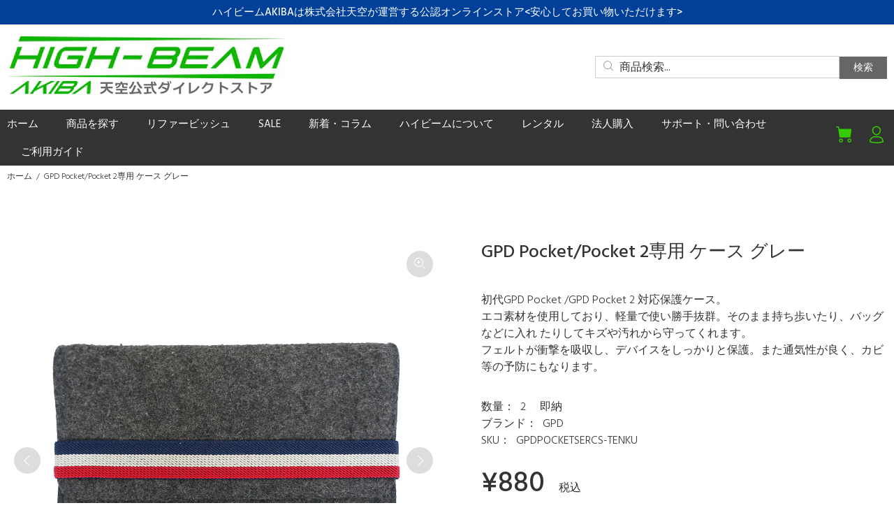

--- FILE ---
content_type: text/html; charset=utf-8
request_url: https://high-beam-online.com/products/gpd-pocketseries-case?variant=40113095639125
body_size: 34893
content:
<!doctype html>
<!--[if IE 9]> <html class="ie9 no-js" lang="ja"> <![endif]-->
<!--[if (gt IE 9)|!(IE)]><!--> <html class="no-js" lang="ja"> <!--<![endif]-->
<head>
  <!-- Basic page needs ================================================== -->
  <meta charset="utf-8">
  <!--[if IE]><meta http-equiv="X-UA-Compatible" content="IE=edge,chrome=1"><![endif]-->
  <meta name="viewport" content="width=device-width,initial-scale=1">
  <meta name="theme-color" content="#33cc00">
  <meta name="keywords" content="Shopify Template" />
  <meta name="author" content="p-themes">
  <meta name="facebook-domain-verification" content="2m04053rd3mvo8n7zyt32s445o0ps4" />
  <link rel="canonical" href="https://high-beam-online.com/products/gpd-pocketseries-case">


<!-- Google Tag Manager -->
<script>(function(w,d,s,l,i){w[l]=w[l]||[];w[l].push({'gtm.start':
new Date().getTime(),event:'gtm.js'});var f=d.getElementsByTagName(s)[0],
j=d.createElement(s),dl=l!='dataLayer'?'&l='+l:'';j.async=true;j.src=
'https://www.googletagmanager.com/gtm.js?id='+i+dl;f.parentNode.insertBefore(j,f);
})(window,document,'script','dataLayer','GTM-NW6G7ZTD');</script>
<!-- End Google Tag Manager --><link rel="shortcut icon" href="//high-beam-online.com/cdn/shop/files/favicon_32x32.png?v=1654669350" type="image/png"><!-- Title and description ================================================== --><title>GPD Pocket/Pocket 2専用 ケース グレー
&ndash; UMPC専門店 ハイビーム AKIBA オンラインストア-Androidゲーム機｜ポータブルゲーミングPC｜GPD｜ONEXPLAYER｜AYANAEO｜TENKU
</title><meta name="description" content="製品名 GPD Pocketシリーズ専用 ケース 対応機種 初代GPD Pocket/GPD Pocket2 素材 フェルト カラー グレー 本体寸法 約(W)230×(H)160×(D)15mm 本体重量 約68g"><!-- Social meta ================================================== --><!-- /snippets/social-meta-tags.liquid -->




<meta property="og:site_name" content="UMPC専門店 ハイビーム AKIBA オンラインストア-Androidゲーム機｜ポータブルゲーミングPC｜GPD｜ONEXPLAYER｜AYANAEO｜TENKU">
<meta property="og:url" content="https://high-beam-online.com/products/gpd-pocketseries-case">
<meta property="og:title" content="GPD Pocket/Pocket 2専用 ケース グレー">
<meta property="og:type" content="product">
<meta property="og:description" content="製品名 GPD Pocketシリーズ専用 ケース 対応機種 初代GPD Pocket/GPD Pocket2 素材 フェルト カラー グレー 本体寸法 約(W)230×(H)160×(D)15mm 本体重量 約68g">

  <meta property="og:price:amount" content="880">
  <meta property="og:price:currency" content="JPY">

<meta property="og:image" content="http://high-beam-online.com/cdn/shop/products/GPDPocket2_case_1200x1200.jpg?v=1654583416"><meta property="og:image" content="http://high-beam-online.com/cdn/shop/products/gpd-pocketseries-case_b_1200x1200.jpg?v=1655083881"><meta property="og:image" content="http://high-beam-online.com/cdn/shop/products/gpd-pocketseries-case_c_1200x1200.jpg?v=1655083881">
<meta property="og:image:secure_url" content="https://high-beam-online.com/cdn/shop/products/GPDPocket2_case_1200x1200.jpg?v=1654583416"><meta property="og:image:secure_url" content="https://high-beam-online.com/cdn/shop/products/gpd-pocketseries-case_b_1200x1200.jpg?v=1655083881"><meta property="og:image:secure_url" content="https://high-beam-online.com/cdn/shop/products/gpd-pocketseries-case_c_1200x1200.jpg?v=1655083881">


<meta name="twitter:card" content="summary_large_image">
<meta name="twitter:title" content="GPD Pocket/Pocket 2専用 ケース グレー">
<meta name="twitter:description" content="製品名 GPD Pocketシリーズ専用 ケース 対応機種 初代GPD Pocket/GPD Pocket2 素材 フェルト カラー グレー 本体寸法 約(W)230×(H)160×(D)15mm 本体重量 約68g">
<!-- Helpers ================================================== -->

  <!-- CSS ================================================== --><link href="https://fonts.googleapis.com/css?family=Hind:100,200,300,400,500,600,700,800,900" rel="stylesheet" defer>
<link href="//high-beam-online.com/cdn/shop/t/7/assets/theme.css?v=156252971816170590061722477256" rel="stylesheet" type="text/css" media="all" />

<script src="//high-beam-online.com/cdn/shop/t/7/assets/jquery.min.js?v=146653844047132007351652786954" defer="defer"></script><!-- Header hook for plugins ================================================== -->
  <script>window.performance && window.performance.mark && window.performance.mark('shopify.content_for_header.start');</script><meta name="google-site-verification" content="z6Ae8i8V8TGT_PmhOlZGP536H5C9gkqoeYVK1oUVhAA">
<meta id="shopify-digital-wallet" name="shopify-digital-wallet" content="/55532912725/digital_wallets/dialog">
<meta name="shopify-checkout-api-token" content="a9a12dd16008028075228e983be2bdf0">
<meta id="in-context-paypal-metadata" data-shop-id="55532912725" data-venmo-supported="false" data-environment="production" data-locale="ja_JP" data-paypal-v4="true" data-currency="JPY">
<link rel="alternate" type="application/json+oembed" href="https://high-beam-online.com/products/gpd-pocketseries-case.oembed">
<script async="async" src="/checkouts/internal/preloads.js?locale=ja-JP"></script>
<link rel="preconnect" href="https://shop.app" crossorigin="anonymous">
<script async="async" src="https://shop.app/checkouts/internal/preloads.js?locale=ja-JP&shop_id=55532912725" crossorigin="anonymous"></script>
<script id="apple-pay-shop-capabilities" type="application/json">{"shopId":55532912725,"countryCode":"JP","currencyCode":"JPY","merchantCapabilities":["supports3DS"],"merchantId":"gid:\/\/shopify\/Shop\/55532912725","merchantName":"UMPC専門店 ハイビーム AKIBA オンラインストア-Androidゲーム機｜ポータブルゲーミングPC｜GPD｜ONEXPLAYER｜AYANAEO｜TENKU","requiredBillingContactFields":["postalAddress","email","phone"],"requiredShippingContactFields":["postalAddress","email","phone"],"shippingType":"shipping","supportedNetworks":["visa","masterCard"],"total":{"type":"pending","label":"UMPC専門店 ハイビーム AKIBA オンラインストア-Androidゲーム機｜ポータブルゲーミングPC｜GPD｜ONEXPLAYER｜AYANAEO｜TENKU","amount":"1.00"},"shopifyPaymentsEnabled":true,"supportsSubscriptions":true}</script>
<script id="shopify-features" type="application/json">{"accessToken":"a9a12dd16008028075228e983be2bdf0","betas":["rich-media-storefront-analytics"],"domain":"high-beam-online.com","predictiveSearch":false,"shopId":55532912725,"locale":"ja"}</script>
<script>var Shopify = Shopify || {};
Shopify.shop = "high-beam-online.myshopify.com";
Shopify.locale = "ja";
Shopify.currency = {"active":"JPY","rate":"1.0"};
Shopify.country = "JP";
Shopify.theme = {"name":"ハイビーム公式オンラインストア","id":122253934677,"schema_name":"Wokiee","schema_version":"2.1.1 shopify 2.0","theme_store_id":null,"role":"main"};
Shopify.theme.handle = "null";
Shopify.theme.style = {"id":null,"handle":null};
Shopify.cdnHost = "high-beam-online.com/cdn";
Shopify.routes = Shopify.routes || {};
Shopify.routes.root = "/";</script>
<script type="module">!function(o){(o.Shopify=o.Shopify||{}).modules=!0}(window);</script>
<script>!function(o){function n(){var o=[];function n(){o.push(Array.prototype.slice.apply(arguments))}return n.q=o,n}var t=o.Shopify=o.Shopify||{};t.loadFeatures=n(),t.autoloadFeatures=n()}(window);</script>
<script>
  window.ShopifyPay = window.ShopifyPay || {};
  window.ShopifyPay.apiHost = "shop.app\/pay";
  window.ShopifyPay.redirectState = null;
</script>
<script id="shop-js-analytics" type="application/json">{"pageType":"product"}</script>
<script defer="defer" async type="module" src="//high-beam-online.com/cdn/shopifycloud/shop-js/modules/v2/client.init-shop-cart-sync_CZKilf07.ja.esm.js"></script>
<script defer="defer" async type="module" src="//high-beam-online.com/cdn/shopifycloud/shop-js/modules/v2/chunk.common_rlhnONO2.esm.js"></script>
<script type="module">
  await import("//high-beam-online.com/cdn/shopifycloud/shop-js/modules/v2/client.init-shop-cart-sync_CZKilf07.ja.esm.js");
await import("//high-beam-online.com/cdn/shopifycloud/shop-js/modules/v2/chunk.common_rlhnONO2.esm.js");

  window.Shopify.SignInWithShop?.initShopCartSync?.({"fedCMEnabled":true,"windoidEnabled":true});

</script>
<script>
  window.Shopify = window.Shopify || {};
  if (!window.Shopify.featureAssets) window.Shopify.featureAssets = {};
  window.Shopify.featureAssets['shop-js'] = {"shop-cart-sync":["modules/v2/client.shop-cart-sync_BwCHLH8C.ja.esm.js","modules/v2/chunk.common_rlhnONO2.esm.js"],"init-fed-cm":["modules/v2/client.init-fed-cm_CQXj6EwP.ja.esm.js","modules/v2/chunk.common_rlhnONO2.esm.js"],"shop-button":["modules/v2/client.shop-button_B7JE2zCc.ja.esm.js","modules/v2/chunk.common_rlhnONO2.esm.js"],"init-windoid":["modules/v2/client.init-windoid_DQ9csUH7.ja.esm.js","modules/v2/chunk.common_rlhnONO2.esm.js"],"shop-cash-offers":["modules/v2/client.shop-cash-offers_DxEVlT9h.ja.esm.js","modules/v2/chunk.common_rlhnONO2.esm.js","modules/v2/chunk.modal_BI56FOb0.esm.js"],"shop-toast-manager":["modules/v2/client.shop-toast-manager_BE8_-kNb.ja.esm.js","modules/v2/chunk.common_rlhnONO2.esm.js"],"init-shop-email-lookup-coordinator":["modules/v2/client.init-shop-email-lookup-coordinator_BgbPPTAQ.ja.esm.js","modules/v2/chunk.common_rlhnONO2.esm.js"],"pay-button":["modules/v2/client.pay-button_hoKCMeMC.ja.esm.js","modules/v2/chunk.common_rlhnONO2.esm.js"],"avatar":["modules/v2/client.avatar_BTnouDA3.ja.esm.js"],"init-shop-cart-sync":["modules/v2/client.init-shop-cart-sync_CZKilf07.ja.esm.js","modules/v2/chunk.common_rlhnONO2.esm.js"],"shop-login-button":["modules/v2/client.shop-login-button_BXDQHqjj.ja.esm.js","modules/v2/chunk.common_rlhnONO2.esm.js","modules/v2/chunk.modal_BI56FOb0.esm.js"],"init-customer-accounts-sign-up":["modules/v2/client.init-customer-accounts-sign-up_C3NeUvFd.ja.esm.js","modules/v2/client.shop-login-button_BXDQHqjj.ja.esm.js","modules/v2/chunk.common_rlhnONO2.esm.js","modules/v2/chunk.modal_BI56FOb0.esm.js"],"init-shop-for-new-customer-accounts":["modules/v2/client.init-shop-for-new-customer-accounts_D-v2xi0b.ja.esm.js","modules/v2/client.shop-login-button_BXDQHqjj.ja.esm.js","modules/v2/chunk.common_rlhnONO2.esm.js","modules/v2/chunk.modal_BI56FOb0.esm.js"],"init-customer-accounts":["modules/v2/client.init-customer-accounts_Cciaq_Mb.ja.esm.js","modules/v2/client.shop-login-button_BXDQHqjj.ja.esm.js","modules/v2/chunk.common_rlhnONO2.esm.js","modules/v2/chunk.modal_BI56FOb0.esm.js"],"shop-follow-button":["modules/v2/client.shop-follow-button_CM9l58Wl.ja.esm.js","modules/v2/chunk.common_rlhnONO2.esm.js","modules/v2/chunk.modal_BI56FOb0.esm.js"],"lead-capture":["modules/v2/client.lead-capture_oVhdpGxe.ja.esm.js","modules/v2/chunk.common_rlhnONO2.esm.js","modules/v2/chunk.modal_BI56FOb0.esm.js"],"checkout-modal":["modules/v2/client.checkout-modal_BbgmKIDX.ja.esm.js","modules/v2/chunk.common_rlhnONO2.esm.js","modules/v2/chunk.modal_BI56FOb0.esm.js"],"shop-login":["modules/v2/client.shop-login_BRorRhgW.ja.esm.js","modules/v2/chunk.common_rlhnONO2.esm.js","modules/v2/chunk.modal_BI56FOb0.esm.js"],"payment-terms":["modules/v2/client.payment-terms_Ba4TR13R.ja.esm.js","modules/v2/chunk.common_rlhnONO2.esm.js","modules/v2/chunk.modal_BI56FOb0.esm.js"]};
</script>
<script id="__st">var __st={"a":55532912725,"offset":32400,"reqid":"8e559089-9cf3-4496-a24c-365e20b19f0b-1768965434","pageurl":"high-beam-online.com\/products\/gpd-pocketseries-case?variant=40113095639125","u":"e27c6cb3db83","p":"product","rtyp":"product","rid":6749555523669};</script>
<script>window.ShopifyPaypalV4VisibilityTracking = true;</script>
<script id="captcha-bootstrap">!function(){'use strict';const t='contact',e='account',n='new_comment',o=[[t,t],['blogs',n],['comments',n],[t,'customer']],c=[[e,'customer_login'],[e,'guest_login'],[e,'recover_customer_password'],[e,'create_customer']],r=t=>t.map((([t,e])=>`form[action*='/${t}']:not([data-nocaptcha='true']) input[name='form_type'][value='${e}']`)).join(','),a=t=>()=>t?[...document.querySelectorAll(t)].map((t=>t.form)):[];function s(){const t=[...o],e=r(t);return a(e)}const i='password',u='form_key',d=['recaptcha-v3-token','g-recaptcha-response','h-captcha-response',i],f=()=>{try{return window.sessionStorage}catch{return}},m='__shopify_v',_=t=>t.elements[u];function p(t,e,n=!1){try{const o=window.sessionStorage,c=JSON.parse(o.getItem(e)),{data:r}=function(t){const{data:e,action:n}=t;return t[m]||n?{data:e,action:n}:{data:t,action:n}}(c);for(const[e,n]of Object.entries(r))t.elements[e]&&(t.elements[e].value=n);n&&o.removeItem(e)}catch(o){console.error('form repopulation failed',{error:o})}}const l='form_type',E='cptcha';function T(t){t.dataset[E]=!0}const w=window,h=w.document,L='Shopify',v='ce_forms',y='captcha';let A=!1;((t,e)=>{const n=(g='f06e6c50-85a8-45c8-87d0-21a2b65856fe',I='https://cdn.shopify.com/shopifycloud/storefront-forms-hcaptcha/ce_storefront_forms_captcha_hcaptcha.v1.5.2.iife.js',D={infoText:'hCaptchaによる保護',privacyText:'プライバシー',termsText:'利用規約'},(t,e,n)=>{const o=w[L][v],c=o.bindForm;if(c)return c(t,g,e,D).then(n);var r;o.q.push([[t,g,e,D],n]),r=I,A||(h.body.append(Object.assign(h.createElement('script'),{id:'captcha-provider',async:!0,src:r})),A=!0)});var g,I,D;w[L]=w[L]||{},w[L][v]=w[L][v]||{},w[L][v].q=[],w[L][y]=w[L][y]||{},w[L][y].protect=function(t,e){n(t,void 0,e),T(t)},Object.freeze(w[L][y]),function(t,e,n,w,h,L){const[v,y,A,g]=function(t,e,n){const i=e?o:[],u=t?c:[],d=[...i,...u],f=r(d),m=r(i),_=r(d.filter((([t,e])=>n.includes(e))));return[a(f),a(m),a(_),s()]}(w,h,L),I=t=>{const e=t.target;return e instanceof HTMLFormElement?e:e&&e.form},D=t=>v().includes(t);t.addEventListener('submit',(t=>{const e=I(t);if(!e)return;const n=D(e)&&!e.dataset.hcaptchaBound&&!e.dataset.recaptchaBound,o=_(e),c=g().includes(e)&&(!o||!o.value);(n||c)&&t.preventDefault(),c&&!n&&(function(t){try{if(!f())return;!function(t){const e=f();if(!e)return;const n=_(t);if(!n)return;const o=n.value;o&&e.removeItem(o)}(t);const e=Array.from(Array(32),(()=>Math.random().toString(36)[2])).join('');!function(t,e){_(t)||t.append(Object.assign(document.createElement('input'),{type:'hidden',name:u})),t.elements[u].value=e}(t,e),function(t,e){const n=f();if(!n)return;const o=[...t.querySelectorAll(`input[type='${i}']`)].map((({name:t})=>t)),c=[...d,...o],r={};for(const[a,s]of new FormData(t).entries())c.includes(a)||(r[a]=s);n.setItem(e,JSON.stringify({[m]:1,action:t.action,data:r}))}(t,e)}catch(e){console.error('failed to persist form',e)}}(e),e.submit())}));const S=(t,e)=>{t&&!t.dataset[E]&&(n(t,e.some((e=>e===t))),T(t))};for(const o of['focusin','change'])t.addEventListener(o,(t=>{const e=I(t);D(e)&&S(e,y())}));const B=e.get('form_key'),M=e.get(l),P=B&&M;t.addEventListener('DOMContentLoaded',(()=>{const t=y();if(P)for(const e of t)e.elements[l].value===M&&p(e,B);[...new Set([...A(),...v().filter((t=>'true'===t.dataset.shopifyCaptcha))])].forEach((e=>S(e,t)))}))}(h,new URLSearchParams(w.location.search),n,t,e,['guest_login'])})(!0,!0)}();</script>
<script integrity="sha256-4kQ18oKyAcykRKYeNunJcIwy7WH5gtpwJnB7kiuLZ1E=" data-source-attribution="shopify.loadfeatures" defer="defer" src="//high-beam-online.com/cdn/shopifycloud/storefront/assets/storefront/load_feature-a0a9edcb.js" crossorigin="anonymous"></script>
<script crossorigin="anonymous" defer="defer" src="//high-beam-online.com/cdn/shopifycloud/storefront/assets/shopify_pay/storefront-65b4c6d7.js?v=20250812"></script>
<script data-source-attribution="shopify.dynamic_checkout.dynamic.init">var Shopify=Shopify||{};Shopify.PaymentButton=Shopify.PaymentButton||{isStorefrontPortableWallets:!0,init:function(){window.Shopify.PaymentButton.init=function(){};var t=document.createElement("script");t.src="https://high-beam-online.com/cdn/shopifycloud/portable-wallets/latest/portable-wallets.ja.js",t.type="module",document.head.appendChild(t)}};
</script>
<script data-source-attribution="shopify.dynamic_checkout.buyer_consent">
  function portableWalletsHideBuyerConsent(e){var t=document.getElementById("shopify-buyer-consent"),n=document.getElementById("shopify-subscription-policy-button");t&&n&&(t.classList.add("hidden"),t.setAttribute("aria-hidden","true"),n.removeEventListener("click",e))}function portableWalletsShowBuyerConsent(e){var t=document.getElementById("shopify-buyer-consent"),n=document.getElementById("shopify-subscription-policy-button");t&&n&&(t.classList.remove("hidden"),t.removeAttribute("aria-hidden"),n.addEventListener("click",e))}window.Shopify?.PaymentButton&&(window.Shopify.PaymentButton.hideBuyerConsent=portableWalletsHideBuyerConsent,window.Shopify.PaymentButton.showBuyerConsent=portableWalletsShowBuyerConsent);
</script>
<script data-source-attribution="shopify.dynamic_checkout.cart.bootstrap">document.addEventListener("DOMContentLoaded",(function(){function t(){return document.querySelector("shopify-accelerated-checkout-cart, shopify-accelerated-checkout")}if(t())Shopify.PaymentButton.init();else{new MutationObserver((function(e,n){t()&&(Shopify.PaymentButton.init(),n.disconnect())})).observe(document.body,{childList:!0,subtree:!0})}}));
</script>
<link id="shopify-accelerated-checkout-styles" rel="stylesheet" media="screen" href="https://high-beam-online.com/cdn/shopifycloud/portable-wallets/latest/accelerated-checkout-backwards-compat.css" crossorigin="anonymous">
<style id="shopify-accelerated-checkout-cart">
        #shopify-buyer-consent {
  margin-top: 1em;
  display: inline-block;
  width: 100%;
}

#shopify-buyer-consent.hidden {
  display: none;
}

#shopify-subscription-policy-button {
  background: none;
  border: none;
  padding: 0;
  text-decoration: underline;
  font-size: inherit;
  cursor: pointer;
}

#shopify-subscription-policy-button::before {
  box-shadow: none;
}

      </style>
<script id="sections-script" data-sections="promo-fixed" defer="defer" src="//high-beam-online.com/cdn/shop/t/7/compiled_assets/scripts.js?v=8981"></script>
<script>window.performance && window.performance.mark && window.performance.mark('shopify.content_for_header.end');</script>
  <!-- /Header hook for plugins ================================================== --><style>
    .tt-flbtn.disabled{
    opacity: 0.3;
    }
  </style>

    <!-- Upsell & Cross Sell Kit by Logbase - Starts -->
      <script src='https://upsell-app.logbase.io/lb-upsell.js?shop=high-beam-online.myshopify.com' defer></script>
    <!-- Upsell & Cross Sell Kit by Logbase - Ends -->


<link href="//high-beam-online.com/cdn/shop/t/7/assets/__top.css?v=45591948632084575541657859202" rel="stylesheet" type="text/css" media="all" />

<link rel="dns-prefetch" href="https://cdn.secomapp.com/">
<link rel="dns-prefetch" href="https://ajax.googleapis.com/">
<link rel="dns-prefetch" href="https://cdnjs.cloudflare.com/">
<link rel="preload" as="stylesheet" href="//high-beam-online.com/cdn/shop/t/7/assets/sca-pp.css?v=178374312540912810101653881662">

<link rel="stylesheet" href="//high-beam-online.com/cdn/shop/t/7/assets/sca-pp.css?v=178374312540912810101653881662">
 <script>
  
  SCAPPShop = {};
    
  </script> 
<script src="https://cdn.shopify.com/extensions/e8878072-2f6b-4e89-8082-94b04320908d/inbox-1254/assets/inbox-chat-loader.js" type="text/javascript" defer="defer"></script>
<script src="https://cdn.shopify.com/extensions/98609345-6027-4701-9e3f-4907c6a214d4/promolayer-11/assets/promolayer_loader.js" type="text/javascript" defer="defer"></script>
<link href="https://monorail-edge.shopifysvc.com" rel="dns-prefetch">
<script>(function(){if ("sendBeacon" in navigator && "performance" in window) {try {var session_token_from_headers = performance.getEntriesByType('navigation')[0].serverTiming.find(x => x.name == '_s').description;} catch {var session_token_from_headers = undefined;}var session_cookie_matches = document.cookie.match(/_shopify_s=([^;]*)/);var session_token_from_cookie = session_cookie_matches && session_cookie_matches.length === 2 ? session_cookie_matches[1] : "";var session_token = session_token_from_headers || session_token_from_cookie || "";function handle_abandonment_event(e) {var entries = performance.getEntries().filter(function(entry) {return /monorail-edge.shopifysvc.com/.test(entry.name);});if (!window.abandonment_tracked && entries.length === 0) {window.abandonment_tracked = true;var currentMs = Date.now();var navigation_start = performance.timing.navigationStart;var payload = {shop_id: 55532912725,url: window.location.href,navigation_start,duration: currentMs - navigation_start,session_token,page_type: "product"};window.navigator.sendBeacon("https://monorail-edge.shopifysvc.com/v1/produce", JSON.stringify({schema_id: "online_store_buyer_site_abandonment/1.1",payload: payload,metadata: {event_created_at_ms: currentMs,event_sent_at_ms: currentMs}}));}}window.addEventListener('pagehide', handle_abandonment_event);}}());</script>
<script id="web-pixels-manager-setup">(function e(e,d,r,n,o){if(void 0===o&&(o={}),!Boolean(null===(a=null===(i=window.Shopify)||void 0===i?void 0:i.analytics)||void 0===a?void 0:a.replayQueue)){var i,a;window.Shopify=window.Shopify||{};var t=window.Shopify;t.analytics=t.analytics||{};var s=t.analytics;s.replayQueue=[],s.publish=function(e,d,r){return s.replayQueue.push([e,d,r]),!0};try{self.performance.mark("wpm:start")}catch(e){}var l=function(){var e={modern:/Edge?\/(1{2}[4-9]|1[2-9]\d|[2-9]\d{2}|\d{4,})\.\d+(\.\d+|)|Firefox\/(1{2}[4-9]|1[2-9]\d|[2-9]\d{2}|\d{4,})\.\d+(\.\d+|)|Chrom(ium|e)\/(9{2}|\d{3,})\.\d+(\.\d+|)|(Maci|X1{2}).+ Version\/(15\.\d+|(1[6-9]|[2-9]\d|\d{3,})\.\d+)([,.]\d+|)( \(\w+\)|)( Mobile\/\w+|) Safari\/|Chrome.+OPR\/(9{2}|\d{3,})\.\d+\.\d+|(CPU[ +]OS|iPhone[ +]OS|CPU[ +]iPhone|CPU IPhone OS|CPU iPad OS)[ +]+(15[._]\d+|(1[6-9]|[2-9]\d|\d{3,})[._]\d+)([._]\d+|)|Android:?[ /-](13[3-9]|1[4-9]\d|[2-9]\d{2}|\d{4,})(\.\d+|)(\.\d+|)|Android.+Firefox\/(13[5-9]|1[4-9]\d|[2-9]\d{2}|\d{4,})\.\d+(\.\d+|)|Android.+Chrom(ium|e)\/(13[3-9]|1[4-9]\d|[2-9]\d{2}|\d{4,})\.\d+(\.\d+|)|SamsungBrowser\/([2-9]\d|\d{3,})\.\d+/,legacy:/Edge?\/(1[6-9]|[2-9]\d|\d{3,})\.\d+(\.\d+|)|Firefox\/(5[4-9]|[6-9]\d|\d{3,})\.\d+(\.\d+|)|Chrom(ium|e)\/(5[1-9]|[6-9]\d|\d{3,})\.\d+(\.\d+|)([\d.]+$|.*Safari\/(?![\d.]+ Edge\/[\d.]+$))|(Maci|X1{2}).+ Version\/(10\.\d+|(1[1-9]|[2-9]\d|\d{3,})\.\d+)([,.]\d+|)( \(\w+\)|)( Mobile\/\w+|) Safari\/|Chrome.+OPR\/(3[89]|[4-9]\d|\d{3,})\.\d+\.\d+|(CPU[ +]OS|iPhone[ +]OS|CPU[ +]iPhone|CPU IPhone OS|CPU iPad OS)[ +]+(10[._]\d+|(1[1-9]|[2-9]\d|\d{3,})[._]\d+)([._]\d+|)|Android:?[ /-](13[3-9]|1[4-9]\d|[2-9]\d{2}|\d{4,})(\.\d+|)(\.\d+|)|Mobile Safari.+OPR\/([89]\d|\d{3,})\.\d+\.\d+|Android.+Firefox\/(13[5-9]|1[4-9]\d|[2-9]\d{2}|\d{4,})\.\d+(\.\d+|)|Android.+Chrom(ium|e)\/(13[3-9]|1[4-9]\d|[2-9]\d{2}|\d{4,})\.\d+(\.\d+|)|Android.+(UC? ?Browser|UCWEB|U3)[ /]?(15\.([5-9]|\d{2,})|(1[6-9]|[2-9]\d|\d{3,})\.\d+)\.\d+|SamsungBrowser\/(5\.\d+|([6-9]|\d{2,})\.\d+)|Android.+MQ{2}Browser\/(14(\.(9|\d{2,})|)|(1[5-9]|[2-9]\d|\d{3,})(\.\d+|))(\.\d+|)|K[Aa][Ii]OS\/(3\.\d+|([4-9]|\d{2,})\.\d+)(\.\d+|)/},d=e.modern,r=e.legacy,n=navigator.userAgent;return n.match(d)?"modern":n.match(r)?"legacy":"unknown"}(),u="modern"===l?"modern":"legacy",c=(null!=n?n:{modern:"",legacy:""})[u],f=function(e){return[e.baseUrl,"/wpm","/b",e.hashVersion,"modern"===e.buildTarget?"m":"l",".js"].join("")}({baseUrl:d,hashVersion:r,buildTarget:u}),m=function(e){var d=e.version,r=e.bundleTarget,n=e.surface,o=e.pageUrl,i=e.monorailEndpoint;return{emit:function(e){var a=e.status,t=e.errorMsg,s=(new Date).getTime(),l=JSON.stringify({metadata:{event_sent_at_ms:s},events:[{schema_id:"web_pixels_manager_load/3.1",payload:{version:d,bundle_target:r,page_url:o,status:a,surface:n,error_msg:t},metadata:{event_created_at_ms:s}}]});if(!i)return console&&console.warn&&console.warn("[Web Pixels Manager] No Monorail endpoint provided, skipping logging."),!1;try{return self.navigator.sendBeacon.bind(self.navigator)(i,l)}catch(e){}var u=new XMLHttpRequest;try{return u.open("POST",i,!0),u.setRequestHeader("Content-Type","text/plain"),u.send(l),!0}catch(e){return console&&console.warn&&console.warn("[Web Pixels Manager] Got an unhandled error while logging to Monorail."),!1}}}}({version:r,bundleTarget:l,surface:e.surface,pageUrl:self.location.href,monorailEndpoint:e.monorailEndpoint});try{o.browserTarget=l,function(e){var d=e.src,r=e.async,n=void 0===r||r,o=e.onload,i=e.onerror,a=e.sri,t=e.scriptDataAttributes,s=void 0===t?{}:t,l=document.createElement("script"),u=document.querySelector("head"),c=document.querySelector("body");if(l.async=n,l.src=d,a&&(l.integrity=a,l.crossOrigin="anonymous"),s)for(var f in s)if(Object.prototype.hasOwnProperty.call(s,f))try{l.dataset[f]=s[f]}catch(e){}if(o&&l.addEventListener("load",o),i&&l.addEventListener("error",i),u)u.appendChild(l);else{if(!c)throw new Error("Did not find a head or body element to append the script");c.appendChild(l)}}({src:f,async:!0,onload:function(){if(!function(){var e,d;return Boolean(null===(d=null===(e=window.Shopify)||void 0===e?void 0:e.analytics)||void 0===d?void 0:d.initialized)}()){var d=window.webPixelsManager.init(e)||void 0;if(d){var r=window.Shopify.analytics;r.replayQueue.forEach((function(e){var r=e[0],n=e[1],o=e[2];d.publishCustomEvent(r,n,o)})),r.replayQueue=[],r.publish=d.publishCustomEvent,r.visitor=d.visitor,r.initialized=!0}}},onerror:function(){return m.emit({status:"failed",errorMsg:"".concat(f," has failed to load")})},sri:function(e){var d=/^sha384-[A-Za-z0-9+/=]+$/;return"string"==typeof e&&d.test(e)}(c)?c:"",scriptDataAttributes:o}),m.emit({status:"loading"})}catch(e){m.emit({status:"failed",errorMsg:(null==e?void 0:e.message)||"Unknown error"})}}})({shopId: 55532912725,storefrontBaseUrl: "https://high-beam-online.com",extensionsBaseUrl: "https://extensions.shopifycdn.com/cdn/shopifycloud/web-pixels-manager",monorailEndpoint: "https://monorail-edge.shopifysvc.com/unstable/produce_batch",surface: "storefront-renderer",enabledBetaFlags: ["2dca8a86"],webPixelsConfigList: [{"id":"196608085","configuration":"{\"config\":\"{\\\"google_tag_ids\\\":[\\\"AW-17728747540\\\",\\\"GT-K55M6C6\\\",\\\"G-MBG9R04VDY\\\"],\\\"target_country\\\":\\\"JP\\\",\\\"gtag_events\\\":[{\\\"type\\\":\\\"begin_checkout\\\",\\\"action_label\\\":[\\\"AW-17728747540\\\/J2QsCJiToMwbEJTw3IVC\\\",\\\"G-MBG9R04VDY\\\"]},{\\\"type\\\":\\\"search\\\",\\\"action_label\\\":[\\\"AW-17728747540\\\/c0ThCI_vkcwbEJTw3IVC\\\",\\\"G-MBG9R04VDY\\\"]},{\\\"type\\\":\\\"view_item\\\",\\\"action_label\\\":[\\\"AW-17728747540\\\/QPwxCIzvkcwbEJTw3IVC\\\",\\\"MC-RQ87ZWNKMK\\\",\\\"G-MBG9R04VDY\\\"]},{\\\"type\\\":\\\"purchase\\\",\\\"action_label\\\":[\\\"AW-17728747540\\\/q1LeCIbvkcwbEJTw3IVC\\\",\\\"MC-RQ87ZWNKMK\\\",\\\"G-MBG9R04VDY\\\"]},{\\\"type\\\":\\\"page_view\\\",\\\"action_label\\\":[\\\"AW-17728747540\\\/oEeaCInvkcwbEJTw3IVC\\\",\\\"MC-RQ87ZWNKMK\\\",\\\"G-MBG9R04VDY\\\"]},{\\\"type\\\":\\\"add_payment_info\\\",\\\"action_label\\\":[\\\"AW-17728747540\\\/j74VCJuToMwbEJTw3IVC\\\",\\\"G-MBG9R04VDY\\\"]},{\\\"type\\\":\\\"add_to_cart\\\",\\\"action_label\\\":[\\\"AW-17728747540\\\/H7XeCJWToMwbEJTw3IVC\\\",\\\"G-MBG9R04VDY\\\"]}],\\\"enable_monitoring_mode\\\":false}\"}","eventPayloadVersion":"v1","runtimeContext":"OPEN","scriptVersion":"b2a88bafab3e21179ed38636efcd8a93","type":"APP","apiClientId":1780363,"privacyPurposes":[],"dataSharingAdjustments":{"protectedCustomerApprovalScopes":["read_customer_address","read_customer_email","read_customer_name","read_customer_personal_data","read_customer_phone"]}},{"id":"21725269","configuration":"{\"shopId\":\"578\"}","eventPayloadVersion":"v1","runtimeContext":"STRICT","scriptVersion":"158977c0d8a6753584cf72ed6a94f320","type":"APP","apiClientId":4101549,"privacyPurposes":["ANALYTICS","MARKETING","SALE_OF_DATA"],"dataSharingAdjustments":{"protectedCustomerApprovalScopes":["read_customer_email","read_customer_personal_data"]}},{"id":"shopify-app-pixel","configuration":"{}","eventPayloadVersion":"v1","runtimeContext":"STRICT","scriptVersion":"0450","apiClientId":"shopify-pixel","type":"APP","privacyPurposes":["ANALYTICS","MARKETING"]},{"id":"shopify-custom-pixel","eventPayloadVersion":"v1","runtimeContext":"LAX","scriptVersion":"0450","apiClientId":"shopify-pixel","type":"CUSTOM","privacyPurposes":["ANALYTICS","MARKETING"]}],isMerchantRequest: false,initData: {"shop":{"name":"UMPC専門店 ハイビーム AKIBA オンラインストア-Androidゲーム機｜ポータブルゲーミングPC｜GPD｜ONEXPLAYER｜AYANAEO｜TENKU","paymentSettings":{"currencyCode":"JPY"},"myshopifyDomain":"high-beam-online.myshopify.com","countryCode":"JP","storefrontUrl":"https:\/\/high-beam-online.com"},"customer":null,"cart":null,"checkout":null,"productVariants":[{"price":{"amount":880.0,"currencyCode":"JPY"},"product":{"title":"GPD Pocket\/Pocket 2専用 ケース グレー","vendor":"GPD","id":"6749555523669","untranslatedTitle":"GPD Pocket\/Pocket 2専用 ケース グレー","url":"\/products\/gpd-pocketseries-case","type":"アクセサリー"},"id":"40113095639125","image":{"src":"\/\/high-beam-online.com\/cdn\/shop\/products\/GPDPocket2_case.jpg?v=1654583416"},"sku":"GPDPOCKETSERCS-TENKU","title":"Default Title","untranslatedTitle":"Default Title"}],"purchasingCompany":null},},"https://high-beam-online.com/cdn","fcfee988w5aeb613cpc8e4bc33m6693e112",{"modern":"","legacy":""},{"shopId":"55532912725","storefrontBaseUrl":"https:\/\/high-beam-online.com","extensionBaseUrl":"https:\/\/extensions.shopifycdn.com\/cdn\/shopifycloud\/web-pixels-manager","surface":"storefront-renderer","enabledBetaFlags":"[\"2dca8a86\"]","isMerchantRequest":"false","hashVersion":"fcfee988w5aeb613cpc8e4bc33m6693e112","publish":"custom","events":"[[\"page_viewed\",{}],[\"product_viewed\",{\"productVariant\":{\"price\":{\"amount\":880.0,\"currencyCode\":\"JPY\"},\"product\":{\"title\":\"GPD Pocket\/Pocket 2専用 ケース グレー\",\"vendor\":\"GPD\",\"id\":\"6749555523669\",\"untranslatedTitle\":\"GPD Pocket\/Pocket 2専用 ケース グレー\",\"url\":\"\/products\/gpd-pocketseries-case\",\"type\":\"アクセサリー\"},\"id\":\"40113095639125\",\"image\":{\"src\":\"\/\/high-beam-online.com\/cdn\/shop\/products\/GPDPocket2_case.jpg?v=1654583416\"},\"sku\":\"GPDPOCKETSERCS-TENKU\",\"title\":\"Default Title\",\"untranslatedTitle\":\"Default Title\"}}]]"});</script><script>
  window.ShopifyAnalytics = window.ShopifyAnalytics || {};
  window.ShopifyAnalytics.meta = window.ShopifyAnalytics.meta || {};
  window.ShopifyAnalytics.meta.currency = 'JPY';
  var meta = {"product":{"id":6749555523669,"gid":"gid:\/\/shopify\/Product\/6749555523669","vendor":"GPD","type":"アクセサリー","handle":"gpd-pocketseries-case","variants":[{"id":40113095639125,"price":88000,"name":"GPD Pocket\/Pocket 2専用 ケース グレー","public_title":null,"sku":"GPDPOCKETSERCS-TENKU"}],"remote":false},"page":{"pageType":"product","resourceType":"product","resourceId":6749555523669,"requestId":"8e559089-9cf3-4496-a24c-365e20b19f0b-1768965434"}};
  for (var attr in meta) {
    window.ShopifyAnalytics.meta[attr] = meta[attr];
  }
</script>
<script class="analytics">
  (function () {
    var customDocumentWrite = function(content) {
      var jquery = null;

      if (window.jQuery) {
        jquery = window.jQuery;
      } else if (window.Checkout && window.Checkout.$) {
        jquery = window.Checkout.$;
      }

      if (jquery) {
        jquery('body').append(content);
      }
    };

    var hasLoggedConversion = function(token) {
      if (token) {
        return document.cookie.indexOf('loggedConversion=' + token) !== -1;
      }
      return false;
    }

    var setCookieIfConversion = function(token) {
      if (token) {
        var twoMonthsFromNow = new Date(Date.now());
        twoMonthsFromNow.setMonth(twoMonthsFromNow.getMonth() + 2);

        document.cookie = 'loggedConversion=' + token + '; expires=' + twoMonthsFromNow;
      }
    }

    var trekkie = window.ShopifyAnalytics.lib = window.trekkie = window.trekkie || [];
    if (trekkie.integrations) {
      return;
    }
    trekkie.methods = [
      'identify',
      'page',
      'ready',
      'track',
      'trackForm',
      'trackLink'
    ];
    trekkie.factory = function(method) {
      return function() {
        var args = Array.prototype.slice.call(arguments);
        args.unshift(method);
        trekkie.push(args);
        return trekkie;
      };
    };
    for (var i = 0; i < trekkie.methods.length; i++) {
      var key = trekkie.methods[i];
      trekkie[key] = trekkie.factory(key);
    }
    trekkie.load = function(config) {
      trekkie.config = config || {};
      trekkie.config.initialDocumentCookie = document.cookie;
      var first = document.getElementsByTagName('script')[0];
      var script = document.createElement('script');
      script.type = 'text/javascript';
      script.onerror = function(e) {
        var scriptFallback = document.createElement('script');
        scriptFallback.type = 'text/javascript';
        scriptFallback.onerror = function(error) {
                var Monorail = {
      produce: function produce(monorailDomain, schemaId, payload) {
        var currentMs = new Date().getTime();
        var event = {
          schema_id: schemaId,
          payload: payload,
          metadata: {
            event_created_at_ms: currentMs,
            event_sent_at_ms: currentMs
          }
        };
        return Monorail.sendRequest("https://" + monorailDomain + "/v1/produce", JSON.stringify(event));
      },
      sendRequest: function sendRequest(endpointUrl, payload) {
        // Try the sendBeacon API
        if (window && window.navigator && typeof window.navigator.sendBeacon === 'function' && typeof window.Blob === 'function' && !Monorail.isIos12()) {
          var blobData = new window.Blob([payload], {
            type: 'text/plain'
          });

          if (window.navigator.sendBeacon(endpointUrl, blobData)) {
            return true;
          } // sendBeacon was not successful

        } // XHR beacon

        var xhr = new XMLHttpRequest();

        try {
          xhr.open('POST', endpointUrl);
          xhr.setRequestHeader('Content-Type', 'text/plain');
          xhr.send(payload);
        } catch (e) {
          console.log(e);
        }

        return false;
      },
      isIos12: function isIos12() {
        return window.navigator.userAgent.lastIndexOf('iPhone; CPU iPhone OS 12_') !== -1 || window.navigator.userAgent.lastIndexOf('iPad; CPU OS 12_') !== -1;
      }
    };
    Monorail.produce('monorail-edge.shopifysvc.com',
      'trekkie_storefront_load_errors/1.1',
      {shop_id: 55532912725,
      theme_id: 122253934677,
      app_name: "storefront",
      context_url: window.location.href,
      source_url: "//high-beam-online.com/cdn/s/trekkie.storefront.cd680fe47e6c39ca5d5df5f0a32d569bc48c0f27.min.js"});

        };
        scriptFallback.async = true;
        scriptFallback.src = '//high-beam-online.com/cdn/s/trekkie.storefront.cd680fe47e6c39ca5d5df5f0a32d569bc48c0f27.min.js';
        first.parentNode.insertBefore(scriptFallback, first);
      };
      script.async = true;
      script.src = '//high-beam-online.com/cdn/s/trekkie.storefront.cd680fe47e6c39ca5d5df5f0a32d569bc48c0f27.min.js';
      first.parentNode.insertBefore(script, first);
    };
    trekkie.load(
      {"Trekkie":{"appName":"storefront","development":false,"defaultAttributes":{"shopId":55532912725,"isMerchantRequest":null,"themeId":122253934677,"themeCityHash":"14385937973439977679","contentLanguage":"ja","currency":"JPY","eventMetadataId":"90f9c24f-1388-449a-a99c-c1e1ba1e824d"},"isServerSideCookieWritingEnabled":true,"monorailRegion":"shop_domain","enabledBetaFlags":["65f19447"]},"Session Attribution":{},"S2S":{"facebookCapiEnabled":false,"source":"trekkie-storefront-renderer","apiClientId":580111}}
    );

    var loaded = false;
    trekkie.ready(function() {
      if (loaded) return;
      loaded = true;

      window.ShopifyAnalytics.lib = window.trekkie;

      var originalDocumentWrite = document.write;
      document.write = customDocumentWrite;
      try { window.ShopifyAnalytics.merchantGoogleAnalytics.call(this); } catch(error) {};
      document.write = originalDocumentWrite;

      window.ShopifyAnalytics.lib.page(null,{"pageType":"product","resourceType":"product","resourceId":6749555523669,"requestId":"8e559089-9cf3-4496-a24c-365e20b19f0b-1768965434","shopifyEmitted":true});

      var match = window.location.pathname.match(/checkouts\/(.+)\/(thank_you|post_purchase)/)
      var token = match? match[1]: undefined;
      if (!hasLoggedConversion(token)) {
        setCookieIfConversion(token);
        window.ShopifyAnalytics.lib.track("Viewed Product",{"currency":"JPY","variantId":40113095639125,"productId":6749555523669,"productGid":"gid:\/\/shopify\/Product\/6749555523669","name":"GPD Pocket\/Pocket 2専用 ケース グレー","price":"880","sku":"GPDPOCKETSERCS-TENKU","brand":"GPD","variant":null,"category":"アクセサリー","nonInteraction":true,"remote":false},undefined,undefined,{"shopifyEmitted":true});
      window.ShopifyAnalytics.lib.track("monorail:\/\/trekkie_storefront_viewed_product\/1.1",{"currency":"JPY","variantId":40113095639125,"productId":6749555523669,"productGid":"gid:\/\/shopify\/Product\/6749555523669","name":"GPD Pocket\/Pocket 2専用 ケース グレー","price":"880","sku":"GPDPOCKETSERCS-TENKU","brand":"GPD","variant":null,"category":"アクセサリー","nonInteraction":true,"remote":false,"referer":"https:\/\/high-beam-online.com\/products\/gpd-pocketseries-case?variant=40113095639125"});
      }
    });


        var eventsListenerScript = document.createElement('script');
        eventsListenerScript.async = true;
        eventsListenerScript.src = "//high-beam-online.com/cdn/shopifycloud/storefront/assets/shop_events_listener-3da45d37.js";
        document.getElementsByTagName('head')[0].appendChild(eventsListenerScript);

})();</script>
<script
  defer
  src="https://high-beam-online.com/cdn/shopifycloud/perf-kit/shopify-perf-kit-3.0.4.min.js"
  data-application="storefront-renderer"
  data-shop-id="55532912725"
  data-render-region="gcp-us-central1"
  data-page-type="product"
  data-theme-instance-id="122253934677"
  data-theme-name="Wokiee"
  data-theme-version="2.1.1 shopify 2.0"
  data-monorail-region="shop_domain"
  data-resource-timing-sampling-rate="10"
  data-shs="true"
  data-shs-beacon="true"
  data-shs-export-with-fetch="true"
  data-shs-logs-sample-rate="1"
  data-shs-beacon-endpoint="https://high-beam-online.com/api/collect"
></script>
</head>
<body class="pageproduct" 
      >

<!-- Google Tag Manager (noscript) -->
<noscript><iframe src="https://www.googletagmanager.com/ns.html?id=GTM-NW6G7ZTD"
height="0" width="0" style="display:none;visibility:hidden"></iframe></noscript>
<!-- End Google Tag Manager (noscript) --><div id="shopify-section-show-helper" class="shopify-section"></div><div id="shopify-section-header-template-2" class="shopify-section"><header class="desctop-menu-large small-header headertype2"><nav class="panel-menu mobile-main-menu">
  <ul><li>
      <a href="/">ホーム</a></li><li>
      <a href="/collections/all">商品を探す</a><ul><li>
          <a href="/collections/onexplayer"><img class = "lazyload" data-src = "https://cdn.shopify.com/s/files/1/0555/3291/2725/files/500x216_frame_ONEX.jpg?v=1692588889" alt = "ONEXPLAYER">ONEXPLAYER</a></li><li>
          <a href="/collections/gpd"><img class = "lazyload" data-src = "https://cdn.shopify.com/s/files/1/0555/3291/2725/files/GPD_c07abb5a-16e2-4e07-96db-31e5dab4c395.jpg?v=1653386754" alt = "GPD">GPD</a></li><li>
          <a href="/collections/tenku"><img class = "lazyload" data-src = "https://cdn.shopify.com/s/files/1/0555/3291/2725/files/500x216_frame_TENKU.jpg?v=1700012444" alt = "TENKU">TENKU</a></li><li>
          <a href="/collections/ayaneo"><img class = "lazyload" data-src = "https://cdn.shopify.com/s/files/1/0555/3291/2725/files/500x216_frame_ayaneo.jpg?v=1700441104" alt = "AYANEO">AYANEO</a></li><li>
          <a href="/collections/aokzoe"><img class = "lazyload" data-src = "https://cdn.shopify.com/s/files/1/0555/3291/2725/files/AOKZOE_logo_Senari.jpg?v=1682389535" alt = AOKZOE">AOKZOE</a></li><li>
          <a href="/collections/otherbrand"><img class = "lazyload" data-src="https://cdn.shopify.com/s/files/1/0555/3291/2725/files/500x216_frame_otherbland.jpg?v=1752634761" alt = "アクセサリー">アクセサリー・周辺機器</a></li><li>
          <a href="/collections/refurbish"><img class = "lazyload" data-src = "https://cdn.shopify.com/s/files/1/0555/3291/2725/files/500x216_frame_rb.jpg?v=1700538027" alt = "RB">リファービッシュ品</a></li></ul></li><li>
      <a href="/collections/refurbish">リファービッシュ</a></li><li>
      <a href="/collections/sale">SALE</a></li><li>
      <a href="#">新着・コラム</a><ul><li>
          <a href="/blogs/news">新着情報</a></li><li>
          <a href="/blogs/featured">コラム</a></li></ul></li><li>
      <a href="/pages/storeinfo">ハイビームについて</a></li><li>
      <a href="https://high-beam-online.com/blogs/news/hb25j05news">レンタル</a></li><li>
      <a href="/pages/contact">法人購入</a></li><li>
      <a href="https://high-beam.zendesk.com/hc/ja">サポート・問い合わせ</a></li><li>
      <a href="#">ご利用ガイド</a><ul><li>
          <a href="/pages/beginner">初めての方へ</a></li><li>
          <a href="/pages/guide">ご利用ガイド</a></li><li>
          <a href="/pages/affiliate">アフィリエイトパートナー募集</a></li><li>
          <a href="/pages/legal-notice">特定商取引法に基づく表記</a></li><li>
          <a href="/pages/policy">プライバシーポリシー</a></li><li>
          <a href="/pages/return-refund">返品・返金について</a></li></ul></li></ul>
</nav><!-- tt-top-panel -->
<div class="tt-top-panel">
  <div class="container">
    <div class="tt-row" style="padding-top:23px;min-height:12px;">
      <div class="tt-description" style="font-size:15px;line-height:22px;font-weight:500;">
        <font color="#FFFFFF">ハイビームAKIBAは株式会社天空が運営する公認オンラインストア<安心してお買い物いただけます></font>
      </div>
      
    </div>
  </div>
</div><!-- tt-mobile-header -->
<div class="tt-mobile-header tt-mobile-header-inline tt-mobile-header-inline-stuck">
  <div class="container-fluid">
    <div class="tt-header-row">
      <div class="tt-mobile-parent-menu">
        <div class="tt-menu-toggle mainmenumob-js">
          <svg width="17" height="15" viewBox="0 0 17 15" fill="none" xmlns="http://www.w3.org/2000/svg">
<path d="M16.4023 0.292969C16.4935 0.397135 16.5651 0.507812 16.6172 0.625C16.6693 0.742188 16.6953 0.865885 16.6953 0.996094C16.6953 1.13932 16.6693 1.26953 16.6172 1.38672C16.5651 1.50391 16.4935 1.60807 16.4023 1.69922C16.2982 1.80339 16.1875 1.88151 16.0703 1.93359C15.9531 1.97266 15.8294 1.99219 15.6992 1.99219H1.69531C1.55208 1.99219 1.42188 1.97266 1.30469 1.93359C1.1875 1.88151 1.08333 1.80339 0.992188 1.69922C0.888021 1.60807 0.809896 1.50391 0.757812 1.38672C0.71875 1.26953 0.699219 1.13932 0.699219 0.996094C0.699219 0.865885 0.71875 0.742188 0.757812 0.625C0.809896 0.507812 0.888021 0.397135 0.992188 0.292969C1.08333 0.201823 1.1875 0.130208 1.30469 0.078125C1.42188 0.0260417 1.55208 0 1.69531 0H15.6992C15.8294 0 15.9531 0.0260417 16.0703 0.078125C16.1875 0.130208 16.2982 0.201823 16.4023 0.292969ZM16.4023 6.28906C16.4935 6.39323 16.5651 6.50391 16.6172 6.62109C16.6693 6.73828 16.6953 6.86198 16.6953 6.99219C16.6953 7.13542 16.6693 7.26562 16.6172 7.38281C16.5651 7.5 16.4935 7.60417 16.4023 7.69531C16.2982 7.79948 16.1875 7.8776 16.0703 7.92969C15.9531 7.98177 15.8294 8.00781 15.6992 8.00781H1.69531C1.55208 8.00781 1.42188 7.98177 1.30469 7.92969C1.1875 7.8776 1.08333 7.79948 0.992188 7.69531C0.888021 7.60417 0.809896 7.5 0.757812 7.38281C0.71875 7.26562 0.699219 7.13542 0.699219 6.99219C0.699219 6.86198 0.71875 6.73828 0.757812 6.62109C0.809896 6.50391 0.888021 6.39323 0.992188 6.28906C1.08333 6.19792 1.1875 6.1263 1.30469 6.07422C1.42188 6.02214 1.55208 5.99609 1.69531 5.99609H15.6992C15.8294 5.99609 15.9531 6.02214 16.0703 6.07422C16.1875 6.1263 16.2982 6.19792 16.4023 6.28906ZM16.4023 12.3047C16.4935 12.3958 16.5651 12.5 16.6172 12.6172C16.6693 12.7344 16.6953 12.8646 16.6953 13.0078C16.6953 13.138 16.6693 13.2617 16.6172 13.3789C16.5651 13.4961 16.4935 13.6068 16.4023 13.7109C16.2982 13.8021 16.1875 13.8737 16.0703 13.9258C15.9531 13.9779 15.8294 14.0039 15.6992 14.0039H1.69531C1.55208 14.0039 1.42188 13.9779 1.30469 13.9258C1.1875 13.8737 1.08333 13.8021 0.992188 13.7109C0.888021 13.6068 0.809896 13.4961 0.757812 13.3789C0.71875 13.2617 0.699219 13.138 0.699219 13.0078C0.699219 12.8646 0.71875 12.7344 0.757812 12.6172C0.809896 12.5 0.888021 12.3958 0.992188 12.3047C1.08333 12.2005 1.1875 12.1224 1.30469 12.0703C1.42188 12.0182 1.55208 11.9922 1.69531 11.9922H15.6992C15.8294 11.9922 15.9531 12.0182 16.0703 12.0703C16.1875 12.1224 16.2982 12.2005 16.4023 12.3047Z" fill="#191919"/>
</svg>
        </div>
      </div>
      
      <div class="tt-logo-container">
        <a class="tt-logo tt-logo-alignment" href="/"><img src="//high-beam-online.com/cdn/shop/files/HIGHBEAM_logo_shopify_W500_200x.jpg?v=1752454984"
                           srcset="//high-beam-online.com/cdn/shop/files/HIGHBEAM_logo_shopify_W500_200x.jpg?v=1752454984 1x, //high-beam-online.com/cdn/shop/files/HIGHBEAM_logo_shopify_W500_400x.jpg?v=1752454984 2x"
                           alt=""
                           class="tt-retina"></a>
      </div>
      
      <div class="tt-mobile-parent-menu-icons">
        <!-- search -->
        <div class="tt-mobile-parent-search tt-parent-box"><!-- tt-search -->
          <div class="tt-search tt-dropdown-obj">
            <button class="tt-dropdown-toggle"
                    data-tooltip="検索"
                    data-tposition="bottom"
                    >
              <i class="icon-f-85"></i>
            </button>
            <div class="tt-dropdown-menu">
              <div class="container">
                <form action="/search" method="get" role="search">
                  <div class="tt-col">
                    <input type="hidden" name="type" value="product" />
                    <input class="tt-search-input"
                           type="search"
                           name="q"
                           placeholder="商品検索..."
                           aria-label="商品検索...">
                    <button type="submit" class="tt-btn-search"></button>
                  </div>
                  <div class="tt-col">
                    <button class="tt-btn-close icon-f-84"></button>
                  </div>
                  <div class="tt-info-text">お探しの商品をご入力ください。</div>
                </form>
              </div>
            </div>
          </div>
          <!-- /tt-search --></div>
        <!-- /search --><!-- cart -->
        <div class="tt-mobile-parent-cart tt-parent-box"></div>
        <!-- /cart --></div>

      
      
    </div>
  </div>
</div>
  <!-- tt-desktop-header -->
  <div class="tt-desktop-header">    

    <div class="container">
      <div class="tt-header-holder">

        <div class="tt-obj-logo" itemscope itemtype="http://schema.org/Organization"><a href="/" class="tt-logo" itemprop="url"><img src="//high-beam-online.com/cdn/shop/files/HIGHBEAM_logo_shopify_W500_400x.jpg?v=1752454984"
                   srcset="//high-beam-online.com/cdn/shop/files/HIGHBEAM_logo_shopify_W500_400x.jpg?v=1752454984 1x, //high-beam-online.com/cdn/shop/files/HIGHBEAM_logo_shopify_W500_800x.jpg?v=1752454984 2x"
                   alt=""
                   class="tt-retina" itemprop="logo" style="top:px"/></a></div>
        
        <div class="search-type2 obj-move-right headerformplaceholderstyles">
          <!-- tt-search -->
          <form action="/search" method="get" role="search" style="margin-left: px;">
            <i class="icon-f-85"></i>
            <input type="hidden" name="type" value="product" />
            <input class="tt-search-input"
                   type="search"
                   name="q"
                   placeholder="商品検索..."
                   aria-label="商品検索...">
            <button type="submit" class="tt-btn-search">検索</button>
          </form>
          <!-- /tt-search -->
        </div></div>
    </div>
    
    <div class="headerband-color">
      <div class="container single-menu">
      <div class="tt-header-holder">
        <div class="tt-obj-menu obj-aligment-left"><div class="tt-desctop-parent-menu tt-parent-box">
            <div class="tt-desctop-menu tt-menu-small"><nav>
  <ul><li class="dropdown tt-megamenu-col-01" >
      <a href="/"><span>ホーム</span></a></li><li class="dropdown megamenu" >
      <a href="/collections/all"><span>商品を探す</span></a><div class="dropdown-menu"><div class="row"><div class="col-sm-12"><a href="/collections/all" style="text-decoration:underline;">全ての商品</a></div></div><div class="row">
    <div class="col-sm-12">
      <div class="row tt-col-list"><div class="col-sm-2">
          <a href="/collections/onexplayer" class="tt-title-submenu">
            <img class = "lazyload" data-src = "https://cdn.shopify.com/s/files/1/0555/3291/2725/files/500x216_frame_ONEX.jpg?v=1692588889" alt = "ONEXPLAYER">ONEXPLAYER
</a></div><div class="col-sm-2">
          <a href="/collections/gpd" class="tt-title-submenu">
            <img class = "lazyload" data-src = "https://cdn.shopify.com/s/files/1/0555/3291/2725/files/GPD_c07abb5a-16e2-4e07-96db-31e5dab4c395.jpg?v=1653386754" alt = "GPD">GPD
</a></div><div class="col-sm-2">
          <a href="/collections/tenku" class="tt-title-submenu">
            <img class = "lazyload" data-src = "https://cdn.shopify.com/s/files/1/0555/3291/2725/files/500x216_frame_TENKU.jpg?v=1700012444" alt = "TENKU">TENKU
</a></div><div class="col-sm-2">
          <a href="/collections/ayaneo" class="tt-title-submenu">
            <img class = "lazyload" data-src = "https://cdn.shopify.com/s/files/1/0555/3291/2725/files/500x216_frame_ayaneo.jpg?v=1700441104" alt = "AYANEO">AYANEO
</a></div><div class="col-sm-2">
          <a href="/collections/aokzoe" class="tt-title-submenu">
            <img class = "lazyload" data-src = "https://cdn.shopify.com/s/files/1/0555/3291/2725/files/AOKZOE_logo_Senari.jpg?v=1682389535" alt = AOKZOE">AOKZOE
</a></div><div class="col-sm-2">
          <a href="/collections/otherbrand" class="tt-title-submenu">
            <img class = "lazyload" data-src="https://cdn.shopify.com/s/files/1/0555/3291/2725/files/500x216_frame_otherbland.jpg?v=1752634761" alt = "アクセサリー">アクセサリー・周辺機器
</a></div><div class="col-sm-2">
          <a href="/collections/refurbish" class="tt-title-submenu">
            <img class = "lazyload" data-src = "https://cdn.shopify.com/s/files/1/0555/3291/2725/files/500x216_frame_rb.jpg?v=1700538027" alt = "RB">リファービッシュ品
</a></div></div>
    </div></div>

</div></li><li class="dropdown tt-megamenu-col-01" >
      <a href="/collections/refurbish"><span>リファービッシュ</span></a></li><li class="dropdown tt-megamenu-col-01" >
      <a href="/collections/sale"><span>SALE</span></a></li><li class="dropdown tt-megamenu-col-01" >
      <a href="#"><span>新着・コラム</span></a><div class="dropdown-menu">
  <div class="row tt-col-list">
    <div class="col">
      <ul class="tt-megamenu-submenu tt-megamenu-preview"><li><a href="/blogs/news"><span>新着情報</span></a></li><li><a href="/blogs/featured"><span>コラム</span></a></li></ul>
    </div>
  </div>
</div></li><li class="dropdown tt-megamenu-col-01" >
      <a href="/pages/storeinfo"><span>ハイビームについて</span></a></li><li class="dropdown tt-megamenu-col-01" >
      <a href="https://high-beam-online.com/blogs/news/hb25j05news"><span>レンタル</span></a></li><li class="dropdown tt-megamenu-col-01" >
      <a href="/pages/contact"><span>法人購入</span></a></li><li class="dropdown tt-megamenu-col-01" >
      <a href="https://high-beam.zendesk.com/hc/ja"><span>サポート・問い合わせ</span></a></li><li class="dropdown tt-megamenu-col-01" >
      <a href="#"><span>ご利用ガイド</span></a><div class="dropdown-menu">
  <div class="row tt-col-list">
    <div class="col">
      <ul class="tt-megamenu-submenu tt-megamenu-preview"><li><a href="/pages/beginner"><span>初めての方へ</span></a></li><li><a href="/pages/guide"><span>ご利用ガイド</span></a></li><li><a href="/pages/affiliate"><span>アフィリエイトパートナー募集</span></a></li><li><a href="/pages/legal-notice"><span>特定商取引法に基づく表記</span></a></li><li><a href="/pages/policy"><span>プライバシーポリシー</span></a></li><li><a href="/pages/return-refund"><span>返品・返金について</span></a></li></ul>
    </div>
  </div>
</div></li></ul>
</nav></div>
          </div>
        </div>
        <div class="tt-col-obj tt-obj-options obj-move-right">
          <div class="tt-desctop-parent-search tt-parent-box hide"></div><!-- tt-cart -->
<div class="tt-desctop-parent-cart tt-parent-box">
  <div class="tt-cart tt-dropdown-obj">
    <button class="tt-dropdown-toggle header-icon-with-text"
            data-tooltip="カート"
            data-tposition="bottom"
            >
      

      
      <span class="tt-icon">
        <svg width="28" height="30" viewbox="0 0 23 24" fill="none" xmlns="http://www.w3.org/2000/svg">
<path d="M4.45012 21C4.45012 21.8281 4.73598 22.5312 5.30769 23.1094C5.89486 23.7031 6.59792 24 7.41686 24C8.23581 24 8.93114 23.7031 9.50286 23.1094C10.09 22.5312 10.3836 21.8281 10.3836 21C10.3836 20.1719 10.09 19.4688 9.50286 18.8906C8.93114 18.2969 8.23581 18 7.41686 18C6.59792 18 5.89486 18.2969 5.30769 18.8906C4.73598 19.4688 4.45012 20.1719 4.45012 21ZM8.90024 21C8.90024 21.4062 8.75344 21.7578 8.45986 22.0547C8.16628 22.3516 7.81861 22.5 7.41686 22.5C7.01512 22.5 6.66745 22.3516 6.37387 22.0547C6.08028 21.7578 5.93349 21.4062 5.93349 21C5.93349 20.5938 6.08028 20.2422 6.37387 19.9453C6.66745 19.6484 7.01512 19.5 7.41686 19.5C7.81861 19.5 8.16628 19.6484 8.45986 19.9453C8.75344 20.2422 8.90024 20.5938 8.90024 21ZM20.0255 18C19.2066 18 18.5035 18.2969 17.9164 18.8906C17.3446 19.4688 17.0588 20.1719 17.0588 21C17.0588 21.8281 17.3446 22.5312 17.9164 23.1094C18.5035 23.7031 19.2066 24 20.0255 24C20.8445 24 21.5398 23.7031 22.1115 23.1094C22.6987 22.5312 22.9923 21.8281 22.9923 21C22.9923 20.1719 22.6987 19.4688 22.1115 18.8906C21.5398 18.2969 20.8445 18 20.0255 18ZM20.0255 22.5C19.6238 22.5 19.2761 22.3516 18.9825 22.0547C18.6889 21.7578 18.5422 21.4062 18.5422 21C18.5422 20.5938 18.6889 20.2422 18.9825 19.9453C19.2761 19.6484 19.6238 19.5 20.0255 19.5C20.4273 19.5 20.7749 19.6484 21.0685 19.9453C21.3621 20.2422 21.5089 20.5938 21.5089 21C21.5089 21.4062 21.3621 21.7578 21.0685 22.0547C20.7749 22.3516 20.4273 22.5 20.0255 22.5ZM0.741686 1.5H3.05946L5.1918 15.8672C5.22271 16.0391 5.30769 16.1875 5.44676 16.3125C5.58582 16.4375 5.74807 16.5 5.93349 16.5H20.7672C20.9526 16.5 21.1149 16.4375 21.2539 16.3125C21.393 16.1875 21.478 16.0312 21.5089 15.8438L22.9923 4.59375C23.0077 4.48438 23 4.38281 22.9691 4.28906C22.9382 4.17969 22.8841 4.08594 22.8069 4.00781C22.745 3.92969 22.6601 3.86719 22.5519 3.82031C22.4592 3.77344 22.3588 3.75 22.2506 3.75H4.91367L4.45012 0.632812C4.41921 0.460938 4.33423 0.3125 4.19516 0.1875C4.0561 0.0625 3.89385 0 3.70843 0H0.741686C0.540813 0 0.363117 0.078125 0.208599 0.234375C0.0695331 0.375 0 0.546875 0 0.75C0 0.953125 0.0695331 1.13281 0.208599 1.28906C0.363117 1.42969 0.540813 1.5 0.741686 1.5Z" fill="#EC3727"></path>
</svg>
      </span>
      
      <span class="tt-text">
      
      </span>
      <span class="tt-badge-cart hide">0</span>
      
            
    </button>

    <div class="tt-dropdown-menu">
      <div class="tt-mobile-add">
        <h6 class="tt-title">カート</h6>
        <button class="tt-close">閉じる</button>
      </div>
      <div class="tt-dropdown-inner">
        <div class="tt-cart-layout">
          <div class="tt-cart-content">

            <a href="/cart" class="tt-cart-empty" title="カートを見る">
              <i class="icon-f-39"></i>
              <p>カートに商品がありません</p>
            </a>
            
            <div class="tt-cart-box hide">
              <div class="tt-cart-list"></div>
              <div class="flex-align-center header-cart-more-message-js" style="display: none;">
                <a href="/cart" class="btn-link-02" title="カートを見る">. . .</a>
              </div>
              <div class="tt-cart-total-row">
                <div class="tt-cart-total-title">合計：</div>
                <div class="tt-cart-total-price">¥0</div>
              </div>
              
              <div class="tt-cart-btn">
                <div class="tt-item">
                  <a href="/checkout" class="btn">お支払いに進む</a>
                </div>
                <div class="tt-item">
                  <a href="/cart" class="btn-link-02">カートを見る</a>
                </div>
              </div>
            </div>

          </div>
        </div>
      </div><div class='item-html-js hide'>
  <div class="tt-item">
    <a href="#" title="商品を見る">
      <div class="tt-item-img">
        img
      </div>
      <div class="tt-item-descriptions">
        <h2 class="tt-title">title</h2>

        <ul class="tt-add-info">
          <li class="details">details</li>
        </ul>

        <div class="tt-quantity"><span class="qty">qty</span> X</div> <div class="tt-price">price</div>
      </div>
    </a>
    <div class="tt-item-close">
      <a href="/cart/change?id=0&quantity=0" class="tt-btn-close svg-icon-delete header_delete_cartitem_js" title="削除">
        <svg version="1.1" id="Layer_1" xmlns="http://www.w3.org/2000/svg" xmlns:xlink="http://www.w3.org/1999/xlink" x="0px" y="0px"
     viewBox="0 0 22 22" style="enable-background:new 0 0 22 22;" xml:space="preserve">
  <g>
    <path d="M3.6,21.1c-0.1-0.1-0.2-0.3-0.2-0.4v-15H2.2C2,5.7,1.9,5.6,1.7,5.5C1.6,5.4,1.6,5.2,1.6,5.1c0-0.2,0.1-0.3,0.2-0.4
             C1.9,4.5,2,4.4,2.2,4.4h5V1.9c0-0.2,0.1-0.3,0.2-0.4c0.1-0.1,0.3-0.2,0.4-0.2h6.3c0.2,0,0.3,0.1,0.4,0.2c0.1,0.1,0.2,0.3,0.2,0.4
             v2.5h5c0.2,0,0.3,0.1,0.4,0.2c0.1,0.1,0.2,0.3,0.2,0.4c0,0.2-0.1,0.3-0.2,0.4c-0.1,0.1-0.3,0.2-0.4,0.2h-1.3v15
             c0,0.2-0.1,0.3-0.2,0.4c-0.1,0.1-0.3,0.2-0.4,0.2H4.1C3.9,21.3,3.7,21.2,3.6,21.1z M17.2,5.7H4.7v14.4h12.5V5.7z M8.3,9
             c0.1,0.1,0.2,0.3,0.2,0.4v6.9c0,0.2-0.1,0.3-0.2,0.4c-0.1,0.1-0.3,0.2-0.4,0.2s-0.3-0.1-0.4-0.2c-0.1-0.1-0.2-0.3-0.2-0.4V9.4
             c0-0.2,0.1-0.3,0.2-0.4c0.1-0.1,0.3-0.2,0.4-0.2S8.1,8.9,8.3,9z M8.4,4.4h5V2.6h-5V4.4z M11.4,9c0.1,0.1,0.2,0.3,0.2,0.4v6.9
             c0,0.2-0.1,0.3-0.2,0.4c-0.1,0.1-0.3,0.2-0.4,0.2s-0.3-0.1-0.4-0.2c-0.1-0.1-0.2-0.3-0.2-0.4V9.4c0-0.2,0.1-0.3,0.2-0.4
             c0.1-0.1,0.3-0.2,0.4-0.2S11.3,8.9,11.4,9z M13.6,9c0.1-0.1,0.3-0.2,0.4-0.2s0.3,0.1,0.4,0.2c0.1,0.1,0.2,0.3,0.2,0.4v6.9
             c0,0.2-0.1,0.3-0.2,0.4c-0.1,0.1-0.3,0.2-0.4,0.2s-0.3-0.1-0.4-0.2c-0.1-0.1-0.2-0.3-0.2-0.4V9.4C13.4,9.3,13.5,9.1,13.6,9z"/>
  </g>
</svg>
      </a>
    </div>
  </div>
</div></div>
  </div>
</div>
<!-- /tt-cart --><!-- tt-account -->
<div class="tt-desctop-parent-account tt-parent-box">
  <div class="tt-account tt-dropdown-obj">
    <button class="tt-dropdown-toggle"
            data-tooltip="マイページ"
            data-tposition="bottom"
            >
      <i class="icon-f-94"></i>
      
    </button>
    <div class="tt-dropdown-menu">
      <div class="tt-mobile-add">
        <button class="tt-close">閉じる</button>
      </div>
      <div class="tt-dropdown-inner">
        <ul><li><a href="/account/login"><i class="icon-f-77"></i>ログイン</a></li>
          <li><a href="/account/register"><i class="icon-f-94"></i>新規登録</a></li><li><a href="/checkout"><i class="icon-f-68"></i>お支払い</a></li><li><a href="/pages/wishlist"><svg width="31" height="28" viewbox="0 0 16 15" fill="none" xmlns="http://www.w3.org/2000/svg">
  <path d="M8.15625 1.34375C8.13542 1.375 8.10938 1.40625 8.07812 1.4375C8.05729 1.45833 8.03125 1.48438 8 1.51562C7.96875 1.48438 7.9375 1.45833 7.90625 1.4375C7.88542 1.40625 7.86458 1.375 7.84375 1.34375C7.39583 0.895833 6.88542 0.5625 6.3125 0.34375C5.75 0.114583 5.17188 0 4.57812 0C3.99479 0 3.42188 0.114583 2.85938 0.34375C2.29688 0.5625 1.79167 0.895833 1.34375 1.34375C0.90625 1.78125 0.572917 2.28125 0.34375 2.84375C0.114583 3.39583 0 3.97917 0 4.59375C0 5.20833 0.114583 5.79688 0.34375 6.35938C0.572917 6.91146 0.90625 7.40625 1.34375 7.84375L7.64062 14.1406C7.69271 14.1823 7.75 14.2135 7.8125 14.2344C7.875 14.2656 7.9375 14.2812 8 14.2812C8.0625 14.2812 8.125 14.2656 8.1875 14.2344C8.25 14.2135 8.30729 14.1823 8.35938 14.1406L14.6562 7.84375C15.0938 7.40625 15.4271 6.91146 15.6562 6.35938C15.8854 5.79688 16 5.20833 16 4.59375C16 3.97917 15.8854 3.39583 15.6562 2.84375C15.4271 2.28125 15.0938 1.78125 14.6562 1.34375C14.2083 0.895833 13.7031 0.5625 13.1406 0.34375C12.5781 0.114583 12 0 11.4062 0C10.8229 0 10.2448 0.114583 9.67188 0.34375C9.10938 0.5625 8.60417 0.895833 8.15625 1.34375ZM13.9531 7.125L8 13.0781L2.04688 7.125C1.71354 6.79167 1.45312 6.40625 1.26562 5.96875C1.08854 5.53125 1 5.07292 1 4.59375C1 4.11458 1.08854 3.65625 1.26562 3.21875C1.45312 2.78125 1.71354 2.39062 2.04688 2.04688C2.40104 1.70312 2.79688 1.44271 3.23438 1.26562C3.68229 1.08854 4.13542 1 4.59375 1C5.05208 1 5.5 1.08854 5.9375 1.26562C6.38542 1.44271 6.78125 1.70312 7.125 2.04688C7.20833 2.13021 7.28646 2.21875 7.35938 2.3125C7.44271 2.40625 7.51562 2.50521 7.57812 2.60938C7.67188 2.74479 7.8125 2.8125 8 2.8125C8.1875 2.8125 8.32812 2.74479 8.42188 2.60938C8.48438 2.50521 8.55208 2.40625 8.625 2.3125C8.70833 2.21875 8.79167 2.13021 8.875 2.04688C9.21875 1.70312 9.60938 1.44271 10.0469 1.26562C10.4948 1.08854 10.9479 1 11.4062 1C11.8646 1 12.3125 1.08854 12.75 1.26562C13.1979 1.44271 13.599 1.70312 13.9531 2.04688C14.2865 2.39062 14.5417 2.78125 14.7188 3.21875C14.9062 3.65625 15 4.11458 15 4.59375C15 5.07292 14.9062 5.53125 14.7188 5.96875C14.5417 6.40625 14.2865 6.79167 13.9531 7.125Z" fill="black"></path>
</svg>ほしい物リスト</a></li>
          <li><a href="/pages/compare"><svg width="40" height="30" viewbox="0 0 40 30" fill="none" xmlns="http://www.w3.org/2000/svg">
<path d="M19 21C19 20.8 19 20.7 18.9 20.5L10.4 4.5C10 3.9 9 3.9 8.6 4.5L0.1 20.5C0 20.7 0 20.8 0 21C0 25.9 4.3 30 9.5 30C14.7 30 19 26 19 21ZM9.5 7.1L16.3 20H2.7L9.5 7.1ZM9.5 28C5.7 28 2.6 25.4 2.1 22H16.9C16.4 25.4 13.3 28 9.5 28Z" fill="#417DFB"></path>
<path d="M40 21C40 20.8 40 20.7 39.9 20.5L31.4 4.5C31.1 3.8 30 3.8 29.6 4.5L21.1 20.5C21 20.7 21 20.8 21 21C21 25.9 25.3 30 30.5 30C35.7 30 40 26 40 21ZM30.5 7.1L37.3 20H23.7L30.5 7.1ZM30.5 28C26.7 28 23.6 25.4 23.1 22H37.9C37.4 25.4 34.3 28 30.5 28Z" fill="#417DFB"></path>
<path d="M22.8 4H27C27.6 4 28 3.6 28 3C28 2.4 27.6 2 27 2H22.8C22.4 0.8 21.3 0 20 0C18.7 0 17.6 0.8 17.2 2H13C12.4 2 12 2.4 12 3C12 3.6 12.4 4 13 4H17.2C17.6 5.2 18.7 6 20 6C21.3 6 22.4 5.2 22.8 4ZM20 4C19.4 4 19 3.6 19 3C19 2.4 19.4 2 20 2C20.6 2 21 2.4 21 3C21 3.6 20.6 4 20 4Z" fill="#417DFB"></path>
</svg>商品比較リスト</a></li>
        </ul>
      </div>
    </div>
  </div>
</div>
<!-- /tt-account --></div>
      </div>
    </div>
   </div>

  </div>
  
  <!-- stuck nav -->
  <div class="tt-stuck-nav notshowinmobile">
    <div class="container">
      <div class="tt-header-row "><div class="tt-stuck-parent-logo">
          <a href="/" class="tt-logo" itemprop="url"><img src="//high-beam-online.com/cdn/shop/files/HIGHBEAM_logo_shopify_W500_95x.jpg?v=1752454984"
                             srcset="//high-beam-online.com/cdn/shop/files/HIGHBEAM_logo_shopify_W500_95x.jpg?v=1752454984 1x, //high-beam-online.com/cdn/shop/files/HIGHBEAM_logo_shopify_W500_190x.jpg?v=1752454984 2x"
                             alt=""
                             class="tt-retina" itemprop="logo"/></a>
        </div><div class="tt-stuck-parent-menu"></div><div class="tt-stuck-parent-search tt-parent-box"></div><div class="tt-stuck-parent-cart tt-parent-box"></div><div class="tt-stuck-parent-account tt-parent-box"></div></div>
    </div></div>
  
</header>

</div>
<div class="tt-breadcrumb">
  <div class="container">
    <ul>
      <li><a href="/">ホーム</a></li><li><span>GPD Pocket/Pocket 2専用 ケース グレー</span></li></ul>
  </div>
</div>
  <div id="tt-pageContent" class="show_unavailable_variants">
    <div id="shopify-section-template--14456199675989__main" class="shopify-section">
<div itemscope itemtype="http://schema.org/Product"
     class="product_page_template product_page_mobile_slider_no_margin_top"
     data-prpageprhandle="gpd-pocketseries-case"
     data-sectionname="productpagesection">
  <meta itemprop="name" content="GPD Pocket/Pocket 2専用 ケース グレー">
  <meta itemprop="url" content="https://high-beam-online.com/products/gpd-pocketseries-case"><link itemprop="image" content="https://high-beam-online.com/cdn/shop/products/GPDPocket2_case_1000x.jpg?v=1654583416"><meta itemprop="description" content="






製品名
GPD Pocketシリーズ専用 ケース


対応機種
初代GPD Pocket/GPD Pocket2


素材
フェルト


カラー
グレー


本体寸法
約(W)230×(H)160×(D)15mm


本体重量
約68g




"><meta itemprop="sku" content="GPDPOCKETSERCS-TENKU"><meta itemprop="brand" content="GPD"><div itemprop="offers" itemscope itemtype="http://schema.org/Offer"><meta itemprop="sku" content="GPDPOCKETSERCS-TENKU"><link itemprop="availability" href="http://schema.org/InStock">
    <meta itemprop="price" content="880.0">
    <meta itemprop="priceCurrency" content="JPY">
    <link itemprop="url" href="https://high-beam-online.com/products/gpd-pocketseries-case?variant=40113095639125">
    <meta itemprop="priceValidUntil" content="2027-01-21">
  </div><div class="container-indent">
  <div class="tt-mobile-product-slider visible-xs arrow-location-center slick-animated-show-js" data-slickdots="true">
<div class="">

<img srcset="//high-beam-online.com/cdn/shop/products/GPDPocket2_case_600x.jpg?v=1654583416" data-lazy="//high-beam-online.com/cdn/shop/products/GPDPocket2_case_1024x1024.jpg?v=1654583416" alt="GPD Pocketシリーズ 専用ケース（初代GPD Pocket /GPD Pocket 2）">

</div>
<div class="">

<img srcset="//high-beam-online.com/cdn/shop/products/gpd-pocketseries-case_b_600x.jpg?v=1655083881" data-lazy="//high-beam-online.com/cdn/shop/products/gpd-pocketseries-case_b_1024x1024.jpg?v=1655083881" alt="GPD Pocket/Pocket 2専用 ケース グレー">

</div>
<div class="">

<img srcset="//high-beam-online.com/cdn/shop/products/gpd-pocketseries-case_c_600x.jpg?v=1655083881" data-lazy="//high-beam-online.com/cdn/shop/products/gpd-pocketseries-case_c_1024x1024.jpg?v=1655083881" alt="GPD Pocket/Pocket 2専用 ケース グレー">

</div>
<div class="">

<img srcset="//high-beam-online.com/cdn/shop/products/gpd-pocketseries-case_d_600x.jpg?v=1655083881" data-lazy="//high-beam-online.com/cdn/shop/products/gpd-pocketseries-case_d_1024x1024.jpg?v=1655083881" alt="GPD Pocket/Pocket 2専用 ケース グレー">

</div></div>
  <div class="container container-fluid-mobile">
    <div class="row">
      <div class="col-6 hidden-xs">
  <div class="stickprcol-js">
    <div class="tt-product-single-img" data-scrollzoom="true"><div id="custom-product-item">
        <button type="button" class="slick-arrow slick-prev">Previous</button>
        <button type="button" class="slick-arrow slick-next">Next</button>
      </div><div class="mediaimageholder"><button class="tt-btn-zomm tt-top-right tt-btn-zomm-product-page"><i class="icon-f-86"></i></button><img class="zoom-product"
             src='//high-beam-online.com/cdn/shop/products/GPDPocket2_case_1024x1024.jpg?v=1654583416'
             data-zoom-image="//high-beam-online.com/cdn/shop/products/GPDPocket2_case_2048x2048.jpg?v=1654583416"
             alt="GPD Pocketシリーズ 専用ケース（初代GPD Pocket /GPD Pocket 2）" />
      </div>
      <div class="mediaholder" style="display: none;">
        





















      </div>
    </div><div class="product-images-carousel tt-product-single-carousel-horizontal">
      <ul id="smallGallery" class="arrow-location-02 slick-animated-show-js">
<li class=""><a href="#"
              class="zoomGalleryActive"
             data-image="//high-beam-online.com/cdn/shop/products/GPDPocket2_case_1024x1024.jpg?v=1654583416" 
             data-zoom-image="//high-beam-online.com/cdn/shop/products/GPDPocket2_case_2048x2048.jpg?v=1654583416"
             data-target="21632006651989"
             data-item-type="image">
            <img srcset="//high-beam-online.com/cdn/shop/products/GPDPocket2_case_300x.jpg?v=1654583416" data-lazy="//high-beam-online.com/cdn/shop/products/GPDPocket2_case_medium.jpg?v=1654583416" alt="GPD Pocketシリーズ 専用ケース（初代GPD Pocket /GPD Pocket 2）">
          </a></li>
<li class=""><a href="#"
             
             data-image="//high-beam-online.com/cdn/shop/products/gpd-pocketseries-case_b_1024x1024.jpg?v=1655083881" 
             data-zoom-image="//high-beam-online.com/cdn/shop/products/gpd-pocketseries-case_b_2048x2048.jpg?v=1655083881"
             data-target="21645006045269"
             data-item-type="image">
            <img srcset="//high-beam-online.com/cdn/shop/products/gpd-pocketseries-case_b_300x.jpg?v=1655083881" data-lazy="//high-beam-online.com/cdn/shop/products/gpd-pocketseries-case_b_medium.jpg?v=1655083881" alt="GPD Pocket/Pocket 2専用 ケース グレー">
          </a></li>
<li class=""><a href="#"
             
             data-image="//high-beam-online.com/cdn/shop/products/gpd-pocketseries-case_c_1024x1024.jpg?v=1655083881" 
             data-zoom-image="//high-beam-online.com/cdn/shop/products/gpd-pocketseries-case_c_2048x2048.jpg?v=1655083881"
             data-target="21645006012501"
             data-item-type="image">
            <img srcset="//high-beam-online.com/cdn/shop/products/gpd-pocketseries-case_c_300x.jpg?v=1655083881" data-lazy="//high-beam-online.com/cdn/shop/products/gpd-pocketseries-case_c_medium.jpg?v=1655083881" alt="GPD Pocket/Pocket 2専用 ケース グレー">
          </a></li>
<li class=""><a href="#"
             
             data-image="//high-beam-online.com/cdn/shop/products/gpd-pocketseries-case_d_1024x1024.jpg?v=1655083881" 
             data-zoom-image="//high-beam-online.com/cdn/shop/products/gpd-pocketseries-case_d_2048x2048.jpg?v=1655083881"
             data-target="21645005979733"
             data-item-type="image">
            <img srcset="//high-beam-online.com/cdn/shop/products/gpd-pocketseries-case_d_300x.jpg?v=1655083881" data-lazy="//high-beam-online.com/cdn/shop/products/gpd-pocketseries-case_d_medium.jpg?v=1655083881" alt="GPD Pocket/Pocket 2専用 ケース グレー">
          </a></li>
      </ul>
    </div></div>
</div>
      <div class="col-6">
      	<div class="tt-product-single-info stickprcolheight-js"><h1 class="tt-title">GPD Pocket/Pocket 2専用 ケース グレー</h1><div class="tt-review">
    <div class="rating" data-tooltip="レビューへ">
      <span class="shopify-product-reviews-badge" data-id="6749555523669"></span></div>
  </div><div class="tt-wrapper">
    初代GPD Pocket /GPD Pocket 2 対応保護ケース。<br>
エコ素材を使用しており、軽量で使い勝手抜群。そのまま持ち歩いたり、バッグなどに入れ たりしてキズや汚れから守ってくれます。<br>
フェルトが衝撃を吸収し、デバイスをしっかりと保護。また通気性が良く、カビ等の予防にもなります。
  </div><div class="tt-swatches-container tt-swatches-container-js"></div><div class="tt-add-info">
    <ul><li class="availability">
        <span>数量：</span>
        
        <span class="stock_quantity hide"></span> <span class="in_stock hide">　即納</span> <span class="many_in_stock hide">多くの在庫あり</span> <span class="sold_out hide">在庫切れ</span> <span class="continue_out hide">在庫切れの為、ご購入いただけません</span>
        
      </li></ul>
  </div><div class="tt-add-info-box">
  <div class="tt-wrapper">
    <div class="tt-add-info">
      <ul><li><span>ブランド：</span> <a href="/collections/all?filter.p.vendor=gpd">GPD</a></li><li class="hide"><span>JANコード：</span> <span class="barcode"></span></li></ul>
    </div>
  </div>
   </div><div class="tt-add-info">
    <ul><li class="sku-js"><span>SKU：</span> <span>GPDPOCKETSERCS-TENKU</span></li></ul>
  </div>
 <script
src="https://cdn.paidy.com/promotional-messaging/general/paidy-upsell-widget.
js" defer="defer"></script>



  <div class="tt-price-box">
   <div class="tt-price"><span class="new-price">¥880</span>
    <span class="old-price"></span></div><div class="tt-product-policies" data-product-policies>税込
<!--     税込み --></div></div><div class="tt-wrapper"><form method="post" action="/cart/add" id="product_form_6749555523669" accept-charset="UTF-8" class="shopify-product-form" enctype="multipart/form-data"><input type="hidden" name="form_type" value="product" /><input type="hidden" name="utf8" value="✓" /><input type="hidden" class="input_variant" name="id" value="40113095639125">
    <div class="tt-row-custom-01">
      <div class="col-item">
        <div class="tt-input-counter style-01">
          <span class="minus-btn"></span>
          <input type="text" name="quantity" value="1" size="5">
          <span class="plus-btn"></span>
        </div>
      </div>
      <div class="col-item">          
        <button class="btn btn-lg btn-addtocart">
          
          
          
          <span class="icon icon-shopping_basket"></span> <span>カートに入れる</span>
          
          
        </button>
      </div>
    </div>
<input type="hidden" name="product-id" value="6749555523669" /><input type="hidden" name="section-id" value="template--14456199675989__main" /></form><div class="tt-wrapper">
      <ul class="tt-list-btn"><li><a href="/products/gpd-pocketseries-case"
               data-productid="6749555523669"
               data-producth="gpd-pocketseries-case"
               data-add="ほしい物リストに追加する"
               data-remove="ほしい物リストから削除"
               data-tooltip="ほしい物リストに商品を追加するには、ログインしてください"
               data-type="wishlist"
               data-prpage-add="ほしい物リストに追加する"
               data-prpage-rem="ほしい物リストから削除"
               data-action="wk-add"
               class="inline-wk-link wlbutton-js prpagebtn-js"><svg width="31" height="28" viewbox="0 0 16 15" fill="none" xmlns="http://www.w3.org/2000/svg">
  <path d="M8.15625 1.34375C8.13542 1.375 8.10938 1.40625 8.07812 1.4375C8.05729 1.45833 8.03125 1.48438 8 1.51562C7.96875 1.48438 7.9375 1.45833 7.90625 1.4375C7.88542 1.40625 7.86458 1.375 7.84375 1.34375C7.39583 0.895833 6.88542 0.5625 6.3125 0.34375C5.75 0.114583 5.17188 0 4.57812 0C3.99479 0 3.42188 0.114583 2.85938 0.34375C2.29688 0.5625 1.79167 0.895833 1.34375 1.34375C0.90625 1.78125 0.572917 2.28125 0.34375 2.84375C0.114583 3.39583 0 3.97917 0 4.59375C0 5.20833 0.114583 5.79688 0.34375 6.35938C0.572917 6.91146 0.90625 7.40625 1.34375 7.84375L7.64062 14.1406C7.69271 14.1823 7.75 14.2135 7.8125 14.2344C7.875 14.2656 7.9375 14.2812 8 14.2812C8.0625 14.2812 8.125 14.2656 8.1875 14.2344C8.25 14.2135 8.30729 14.1823 8.35938 14.1406L14.6562 7.84375C15.0938 7.40625 15.4271 6.91146 15.6562 6.35938C15.8854 5.79688 16 5.20833 16 4.59375C16 3.97917 15.8854 3.39583 15.6562 2.84375C15.4271 2.28125 15.0938 1.78125 14.6562 1.34375C14.2083 0.895833 13.7031 0.5625 13.1406 0.34375C12.5781 0.114583 12 0 11.4062 0C10.8229 0 10.2448 0.114583 9.67188 0.34375C9.10938 0.5625 8.60417 0.895833 8.15625 1.34375ZM13.9531 7.125L8 13.0781L2.04688 7.125C1.71354 6.79167 1.45312 6.40625 1.26562 5.96875C1.08854 5.53125 1 5.07292 1 4.59375C1 4.11458 1.08854 3.65625 1.26562 3.21875C1.45312 2.78125 1.71354 2.39062 2.04688 2.04688C2.40104 1.70312 2.79688 1.44271 3.23438 1.26562C3.68229 1.08854 4.13542 1 4.59375 1C5.05208 1 5.5 1.08854 5.9375 1.26562C6.38542 1.44271 6.78125 1.70312 7.125 2.04688C7.20833 2.13021 7.28646 2.21875 7.35938 2.3125C7.44271 2.40625 7.51562 2.50521 7.57812 2.60938C7.67188 2.74479 7.8125 2.8125 8 2.8125C8.1875 2.8125 8.32812 2.74479 8.42188 2.60938C8.48438 2.50521 8.55208 2.40625 8.625 2.3125C8.70833 2.21875 8.79167 2.13021 8.875 2.04688C9.21875 1.70312 9.60938 1.44271 10.0469 1.26562C10.4948 1.08854 10.9479 1 11.4062 1C11.8646 1 12.3125 1.08854 12.75 1.26562C13.1979 1.44271 13.599 1.70312 13.9531 2.04688C14.2865 2.39062 14.5417 2.78125 14.7188 3.21875C14.9062 3.65625 15 4.11458 15 4.59375C15 5.07292 14.9062 5.53125 14.7188 5.96875C14.5417 6.40625 14.2865 6.79167 13.9531 7.125Z" fill="black"></path>
</svg><span>ほしい物リストに追加する</span></a>
        </li><li><a href="/products/gpd-pocketseries-case"
               data-action="wk-add"
               data-add="商品比較リストに追加"
               data-remove="商品比較リストから削除"
               data-tooltip="商品比較リストに追加"
               data-compareid="40113095639125"
               data-prpage-add="商品比較リストに追加"
               data-prpage-rem="商品比較リストから削除"
               class="inline-wk-link compare-js prpagebtn-js"
               ><svg width="40" height="30" viewbox="0 0 40 30" fill="none" xmlns="http://www.w3.org/2000/svg">
<path d="M19 21C19 20.8 19 20.7 18.9 20.5L10.4 4.5C10 3.9 9 3.9 8.6 4.5L0.1 20.5C0 20.7 0 20.8 0 21C0 25.9 4.3 30 9.5 30C14.7 30 19 26 19 21ZM9.5 7.1L16.3 20H2.7L9.5 7.1ZM9.5 28C5.7 28 2.6 25.4 2.1 22H16.9C16.4 25.4 13.3 28 9.5 28Z" fill="#417DFB"></path>
<path d="M40 21C40 20.8 40 20.7 39.9 20.5L31.4 4.5C31.1 3.8 30 3.8 29.6 4.5L21.1 20.5C21 20.7 21 20.8 21 21C21 25.9 25.3 30 30.5 30C35.7 30 40 26 40 21ZM30.5 7.1L37.3 20H23.7L30.5 7.1ZM30.5 28C26.7 28 23.6 25.4 23.1 22H37.9C37.4 25.4 34.3 28 30.5 28Z" fill="#417DFB"></path>
<path d="M22.8 4H27C27.6 4 28 3.6 28 3C28 2.4 27.6 2 27 2H22.8C22.4 0.8 21.3 0 20 0C18.7 0 17.6 0.8 17.2 2H13C12.4 2 12 2.4 12 3C12 3.6 12.4 4 13 4H17.2C17.6 5.2 18.7 6 20 6C21.3 6 22.4 5.2 22.8 4ZM20 4C19.4 4 19 3.6 19 3C19 2.4 19.4 2 20 2C20.6 2 21 2.4 21 3C21 3.6 20.6 4 20 4Z" fill="#417DFB"></path>
</svg><span>商品比較リストに追加</span></a>
        </li></ul>
    </div></div>
  <div class="product-information-buttonsbox">
  <div class="tt-wrapper product-information-buttons"><a data-toggle="modal" data-target="#modalProductInfo-03" href="#" class="mespr"><i class="icon-f-72"></i>この商品について問い合わせる</a></div>
  </div>

</div><script>
  function product_page_1_description_handler(){
    changeBuyNowName();
    elevateZoomWidget.init();
    Shopify.getProduct('gpd-pocketseries-case', productPageJsonLoaded);
    ttCollapseBlock($('.tt-collapse-block'));
  }
  function ttCollapseBlock($this){
    if(!$this.length) return false;
    $this.each( function () {
      var obj = $(this),
          objOpen = obj.find('.tt-item.active'),
          objItemTitle = obj.find('.tt-item .tt-collapse-title');
      Shopify.designMode ? objOpen.find('.tt-collapse-content').show(): objOpen.find('.tt-collapse-content').slideToggle(200);

      objItemTitle.unbind().on('click', function () {
        $(this).next().slideToggle(200).parent().toggleClass('active');
      });
    });
  };
  var firstload = true;
  /* Swatches */
  function productPageJsonLoaded(json_data) {
    var str = '{"Default Title":"//high-beam-online.com/cdn/shop/products/GPDPocket2_case_100x.jpg?v=1654583416"}';
    var sw_history = Boolean(true);
    var show_unavailable_options = $('.show_unavailable_variants').length > 0;
    var cur_opt = str != '' ? JSON.parse(str) : '';
    var full_opt = cur_opt != '' ? $.extend( texture_obj, cur_opt ) : texture_obj;
    _selectedByDefault = true;
    var group1 = new SwatchesConstructor(json_data, {firstavailablevariantid:'40113095639125', contentParent: '.tt-swatches-container-js', enableHistoryState: sw_history, callback: productPageVariant, externalImagesObject: full_opt, externalColors: colors_value, colorWithBorder: color_with_border, productHandle:'gpd-pocketseries-case', designOption1:'getButtonHtml', designOption2:'getButtonHtml', designOption3:'getButtonHtml', selectedByDefault: _selectedByDefault, show_unavailable_options: show_unavailable_options });

    $('body').on('change', '.tt-fixed-product-wrapper select', function(e){
        group1.initSwatches($(this).val());
        sw_history && history.pushState(null, null, location.pathname+'?variant='+$(this).val());
        $('[name="id"]').val($(this).val());
        $('.tt-fixed-product-wrapper').find('.btn').replaceWith($('.btn-addtocart').first().clone().removeClass('btn-lg btn-addtocart addtocart-js'));
    })

    json_data = null;
  };

  function productPageVariant(variant, product){
    var _parent = $('.tt-product-single-info');
    var _swatch = _parent.find('.tt-swatches-container-js');

    swatchVariantHandler(_parent, variant);

    var sc = $('.tt-swatches-container');
    if(firstload == true && location.search == '' && $('.select_options').length && !sc.find('.active').length && _swatch.children().length){
      firstload = false;
      return false;
    }

    if(_parent.find('.select_options').length){
      _parent.find('.select_options').removeClass('select_options');
      $(window).trigger('resize');
    }

    swatchVariantButtonHandler(_parent, variant);

    var g = $('#smallGallery');
    var filter = '.filter'+variant.options[0].split(' ').join('_');
    if($('.four-images-js').length == 0 && $('.product-images-static').length == 0 && g.hasClass('withfiltres') && g.attr('data-cur') != filter){
      g.attr('data-cur', filter);
      g.slick('slickUnfilter').slick('slickFilter',filter);
    }

    var img_id = variant.featured_media ? variant.featured_media.id : 'none';
    var target = img_id == 'none' ? $("[data-slick-index=0]").children() : $("[data-target="+img_id+"]");
    var num = target.last().parent().attr('data-slick-index');

    var $container = $("#smallGallery");
    $('.four-images-js').length == 0 && $('.product-images-static').length == 0 && setDefaultSlider(variant, num, $container, target);
    $container = $('.slider-scroll-product');
    setScrollSlider(num, $container);

    g = $('.tt-mobile-product-slider');
    if(num && g.length && g.hasClass('slick-initialized')) {
      var filter = '.filter'+variant.options[0].split(' ').join('_');
      if(g.hasClass('withfiltres') && g.attr('data-cur') != filter){
        g.attr('data-cur', filter);
        g.slick('slickUnfilter').slick('slickFilter',filter);
        g.find('li.slick-active').removeClass('slick-active');
        g.find('li.slick-current').addClass('slick-active').find('a').addClass('zoomGalleryActive');
      }
      g.slick('slickGoTo', num, true);
    }

    addToCartHandler.initFormAddToCartButton(variant.id, _parent, _swatch);

    $('.four-images-js').length && setFourSlider($('.four-images-js'), product, variant);

    var buyinoneclick = _parent.find(".buyinoneclick");
    buyinoneclick.length && buyinoneclick.removeClass("hide");

    if(_parent.find('.compare-js').length){
      _parent.find('.compare-js').attr('data-compareid', variant.id);
      $(window).trigger( "compareevent" );
    }

    var tfpw = $('.tt-fixed-product-wrapper');
    if(tfpw.length){
      if(variant.featured_media){
        tfpw.find('img').attr('src', Shopify.resizeImage(variant.featured_media.src, 'x80'));
      }

      var s = tfpw.find('select');
      s.val(variant.id);
      variant.available ? s.removeClass('disabled') : s.addClass('disabled');

      var v = $('.tt-product-single-info').find('.tt-input-counter').first().clone();
      tfpw.find('.tt-input-counter').replaceWith(v);
    }
  }
  function setDefaultSlider(variant, num, $container, target){
    $container.length && variant.featured_image && getMediaGalleryItem(target);

    if(num && $container.length && target.attr('data-image')){
      var it = target.attr('data-image').split('?').shift();
      var it2 = $(".zoom-product").attr('src').split('?').shift();
      if(it == it2){
        $container.slick('slickGoTo', num, true);
        $container.find('.zoomGalleryActive').removeClass('zoomGalleryActive');
        target.addClass('zoomGalleryActive');
        !elevateZoomWidget.checkNoZoom() && elevateZoomWidget.configureZoomImage();
        return false;
      }
    }
    else{
      if(variant.featured_image){
        var it = variant.featured_image.src.split('?').shift();
        var it2 = $(".zoom-product").attr('src').split('?').shift();
        if(it == it2) return false;
      }
    }

    if(num && $container.length && target.attr('data-item-type')){
      if(variant.featured_image){
        $container.slick('slickGoTo', num, true);
        $container.find('.zoomGalleryActive').removeClass('zoomGalleryActive');
        target.addClass('zoomGalleryActive');
        $(".zoom-product").attr('src', target.attr('data-image')).attr('data-zoom-image', target.attr('data-zoom-image'));
      }
    }
    else{
      //$('#smallGallery')
      if(variant.featured_image){
        $('.mediaimageholder').length && $('.mediaimageholder').show();
        $('.mediaholder').length && $('.mediaholder').hide();
        $(".zoom-product").attr('src', variant.featured_image.src).attr('data-zoom-image', variant.featured_image.src);
      }
      else{
        if($('[featuredmedia]').length && $container.length == 0){
          $('.mediaimageholder').length && $('.mediaimageholder').hide();
          $('.mediaholder').length && $('.mediaholder').show();
          $(".zoom-product").attr('src', '//high-beam-online.com/cdn/shop/t/7/assets/dummy.png?v=138633415270097886021652786945');
        }
      }
    }

    !elevateZoomWidget.checkNoZoom() && elevateZoomWidget.configureZoomImage();
  }
  function setFourSlider($container, product, variant){
    if(product.images.length < 4 || variant.featured_image == null) return false;

    var c_img = variant.featured_image.src.replace(/https:/g, '');
    var img_a = String(c_img+product.images.join(',').split(c_img).pop()).split(',');

    $container.find(".zoom-product").each(function(index){
      var src = Shopify.resizeImage(img_a[index], '600x');
      $(this).attr('src',src);
    })

    !elevateZoomWidget.checkNoZoom() && elevateZoomWidget.configureZoomImage();
  }
  function setScrollSlider(num, $container){
    if(!(num && $container.length)) return false;
    $container.slick('slickGoTo', num, true);
  }
  /* For buy now button */
  function changeBuyNowName(){
    var $buyinoneclick = $('.buyinoneclick');
    var buttonname = $buyinoneclick.data("buttonname");
    var loadname = $buyinoneclick.data("loading");
    if($buyinoneclick.length == 0) return false;
    $buyinoneclick.first().bind('DOMNodeInserted', function() {
      $(this).unbind('DOMNodeInserted');
      var $shopifypaymentbutton = $(this).find(".shopify-payment-button__button");
      setTimeout(function(){
        if($('.buyinoneclick').length){
          $buyinoneclick.hide();
          setTimeout(
            function(){
              if($(".shopify-payment-button__button").hasClass("shopify-payment-button__button--branded")){
                $(".shopify-payment-button__button")
                .on("click", function(){
                  $('.buyinoneclick').replaceWith('<p class="tt-loading-text">' + loadname + '</p>')
                })
                .find('span[aria-hidden=true]').first().text(buttonname+' ');
              }
              else{
                $(".shopify-payment-button__button")
                .on("click", function(){
                  $('.buyinoneclick').replaceWith('<p class="tt-loading-text">' + loadname + '</p>')
                })
                .text(buttonname);
              }
              $buyinoneclick.fadeIn()
            }, 300);
        }
      }, 300);
    });
  }
</script>
      </div>
      
      <div class="markerlink">
        <a href="#markerlink-productdetails" class="markerlink-btn">商品詳細</a>
        <a href="#markerlink-review" class="markerlink-btn">レビュー</a>
        <a href="#markerlink-relatedproducts" class="markerlink-btn">関連商品</a>
      </div>
      
    </div>
  </div>

</div>

<script src="//ajax.googleapis.com/ajax/libs/jquery/1.12.4/jquery.min.js"></script>
<script>
$(function(){
  $('.bundle-item').each(function() {
    let str = $(this).html().replace(/ - Default Title /g, '');
    $(this).html(str);
  });
});
</script><div class="container-indent product_tabs">
  <div class="container"><div class="tt-collapse-block prpage-tabs"><div class="tt-item active">

      <div id="markerlink-productdetails" class="tt-collapse-title" style="pointer-events: none; padding-bottom: 0px;">商品の説明</div>
      <div class="tt-collapse-content"><div align="center">
<img alt="GPD Pocketシリーズ専用 ケース" src="https://cdn.shopify.com/s/files/1/0555/3291/2725/products/gpd-pocketseries-case_b.jpg?v=1655083881">
<img alt="GPD Pocketシリーズ専用 ケース" src="https://cdn.shopify.com/s/files/1/0555/3291/2725/products/gpd-pocketseries-case_c.jpg?v=1655083881">
<img alt="GPD Pocketシリーズ専用 ケース" src="https://cdn.shopify.com/s/files/1/0555/3291/2725/products/gpd-pocketseries-case_d.jpg?v=1655083881">
<div class="spec">
<table class="spec_tbl">
<tr>
<th>製品名</th>
<td>GPD Pocketシリーズ専用 ケース</td>
</tr>
<tr>
<th>対応機種</th>
<td>初代GPD Pocket/GPD Pocket2</td>
</tr>
<tr>
<th>素材</th>
<td>フェルト</td>
</tr>
<tr>
<th>カラー</th>
<td>グレー</td>
</tr>
<tr>
<th>本体寸法</th>
<td>約(W)230×(H)160×(D)15mm</td>
</tr>
<tr>
<th>本体重量</th>
<td>約68g</td>
</tr>
</table>
</div>
</div>
<style><!--
.spec {
width: 80%;
margin: 2em 0;
}
.spec_tbl {
width: 100%;
border-top: 1px dotted #ddd;
}
.spec_tbl th {
width: 25%;
text-align: center;
padding: 8px 12px;
font-weight: normal;
border-top: 0px solid #ddd;
border-bottom: 1px dotted #ddd;
border-left: 0px solid #ddd;
border-right: 1px dotted #ddd;
}
.spec_tbl td {
padding: 8px 12px;
border-top: 0px solid #ddd;
border-bottom: 1px dotted #ddd;
border-left: 0px solid #ddd;
border-right: 0px solid #ddd;
}
@media screen and (max-width: 768px) {
.spec {
width: 100%;
}
.spec_tbl {
border-top: 0px dotted #ddd;
border-bottom: 1px dotted #ddd;
}
.spec_tbl th {
display: block;
background: #e3e1e0;
padding: 4px 12px;
width: 100%;
border: none;
}
.spec_tbl td {
display: block;
width: 100%;
border: none;
}}
--></style></div>
    </div><div id="tab_review" class="tt-item active">
      <div id="markerlink-review" class="tt-collapse-title">お客様のレビュー</div>
      <div class="tt-collapse-content">
        <div id="shopify-product-reviews" data-id="6749555523669"></div>
      </div>
    </div></div></div>
</div><div class="container-indent"
     data-fullscreen="true"
     data-titleposition="text-center"
     data-title="関連する商品"
     data-product-id="6749555523669"
     data-section-id="template--14456199675989__main"
     data-limit="8"
     data-section-type="product-recommendations"
     data-sectionname="product-recommendations"
     data-slickshow="5"></div>
<div class="modal fade" id="modalProductInfo-03" tabindex="-1" role="dialog" aria-label="myModalLabel" aria-hidden="true">
  <div class="modal-dialog modal-sm">
    <div class="modal-content ">
      <div class="modal-header">
        <button type="button" class="close" data-dismiss="modal" aria-hidden="true"><span class="icon icon-clear"></span></button>
      </div>
      <div class="modal-body">
        <div class="tt-layout-product-info-02">
          <h6 class="tt-title">ご不明点がございますか？</h6>
          <div class="contact-form form-default"><form method="post" action="/contact#contact_form" id="contact_form" accept-charset="UTF-8" class="contact-form"><input type="hidden" name="form_type" value="contact" /><input type="hidden" name="utf8" value="✓" />

            <input type="hidden" name="contact[product name]" value="GPD Pocket/Pocket 2専用 ケース グレー" class="form-control">
            <input type="hidden" name="contact[product link]" value="https://high-beam-online.com/products/gpd-pocketseries-case" class="form-control">
            <div class="row">
              <div class="col-md-12">
                <div class="form-group">
                  <textarea name="contact[body]" class="form-control" rows="8" placeholder="お問い合わせ内容" id="textareaMessage" required></textarea>
                </div>
                <div class="form-group">
                  <input type="text" name="contact[name]" value="" class="form-control" id="inputName" placeholder="お客様のお名前" required>
                </div>
                <div class="form-group">
                  <input type="email" name="contact[email]" autocorrect="off" autocapitalize="off" value="" class="form-control" id="inputEmail" placeholder="お客様のメールアドレス" required>
                </div>
                <div class="form-group">
                  <input type="tel" name="contact[phone]" pattern="[0-9\-]*" value="" class="form-control" id="inputSubject" placeholder="お客様の電話番号" required>
                </div>
              </div>
            </div>
            <button type="submit" class="btn ttmodalbtn">送信する</button></form></div>
        </div>
      </div>
    </div>
  </div>
</div></div>

<div class="modal fade" id="modalVideoProduct" tabindex="-1" role="dialog" aria-label="myModalLabel" aria-hidden="true">
  <div class="modal-dialog modal-video">
    <div class="modal-content ">
      <div class="modal-header">
        <button type="button" class="close" data-dismiss="modal" aria-hidden="true"><span class="icon icon-clear"></span></button>
      </div>
      <div class="modal-body">
        <div class="modal-video-content">
        </div>
      </div>
    </div>
  </div>
</div>

<script>
  global_quantity = {};
  
  
  	global_quantity[40113095639125] = 2;
  
  
    
  
</script>

<script>
  var players = {},
      playersMob = {},
      mobileslider = false,
      youapiinited = false,
      armodels = {};

  window.Shopify.loadFeatures([
    {
      name: 'model-viewer-ui',
      version: '1.0',
      onLoad: setupModelViewerUi
    }
  ]);
  function setupModelViewerUi(){
    $('body').find('model-viewer').each(function(){
      if(!$(this).closest('.notstarted').length){
        var i = $(this).closest('[data-slick-index]').length ? $(this).closest('[data-slick-index]').attr('data-slick-index') : '';
        armodels[i+$(this).attr('data-model-id')] = new Shopify.ModelViewerUI($(this)[0]);
        i == '' && armodels[i+$(this).attr('data-model-id')].play();
      }
    })
  }

  window.addEventListener('DOMContentLoaded', function() {
    $('[data-item-type]').length && initPrGalItemType();
    $('.notstarted').length && $('.notstarted').on('click', function(e){
      $(this).unbind('click');
      $(this).removeClass('notstarted');
    })
  });
  window.addEventListener('resize', function(){
    if($(window).width() < 576){
      mediaresizetomobile($('.mediaholder'));
      mediaresizetomobile($('.product-images-static'));
    }
    else{
      if(mobileslider){
        $('.tt-mobile-product-slider').find('video').each(function(){
          $(this)[0].pause();
        })
        stopYouVideos(playersMob);
      }
      $('[data-item-type]').length && getMediaGalleryItem($('[data-item-type]').first().closest('ul').find('.zoomGalleryActive'));
    }
  });
  window.addEventListener("mobile-slider-initialized", function(e){
    mobileslider = e.detail;
    if(mobileslider.find('.pt-product-media-external').length == 0 || !youapiinited) return false;
    collectPlayersMob(mobileslider);
  });
  function mediaresizetomobile($obj){
    if(!$obj.length) return false;
    $obj.find('video').each(function(){
      $(this)[0].pause();
    })
    stopYouVideos(players);
  }

  var tag = document.createElement('script');
  tag.src = "https://www.youtube.com/iframe_api";
  var firstScriptTag = document.getElementsByTagName('script')[0];
  firstScriptTag.parentNode.insertBefore(tag, firstScriptTag);
  function onYouTubeIframeAPIReady() {
    collectPlayersDesk($('.mediaholder'));
    collectPlayersDesk($('.product-images-static'));
    youapiinited = true;
    mobileslider && collectPlayersMob(mobileslider);
  }
  function collectPlayersDesk($obj){
    if(!$obj.length) return false;
    $obj.find('.pt-product-media-external').each(function(){
      var $this = $(this),
          videoId = $this.attr('data-video-id');
      players[videoId] = new YT.Player($this.find('iframe')[0], {videoId: videoId});
    });
  }
  function collectPlayersMob($obj){
    $obj.find('.pt-product-media-external').each(function(){
      var $this = $(this),
          videoId = $this.attr('data-video-id'),
          i = $this.parent().attr('data-slick-index');
      playersMob[i+videoId] = new YT.Player($this.find('iframe')[0], {videoId: videoId});
    });

    $obj.on('beforeChange', function(event, slick, currentSlide, nextSlide){
      if(currentSlide == nextSlide) return true;
      var p = $(this).find('[data-slick-index="'+currentSlide+'"]'),
          v = false;

      v = p.find('.pt-product-media-external');
      if(v.length){
        var videoId = v.attr('data-video-id');
        playersMob[currentSlide+videoId].pauseVideo();
      }
      v = p.find('.pt-product-media-internal');
      if(v.length){
        v.find('video')[0].pause();
      }
    });
    $obj.on('afterChange', function(event, slick, currentSlide){
      var $this = $(this);

      var p = $this.find('[data-slick-index="'+currentSlide+'"]'),
          v = false;

      v = p.find('.pt-product-media-external');
      if(v.length){
        var videoId = v.attr('data-video-id');
        playersMob[currentSlide+videoId].playVideo();
      }
      v = p.find('.pt-product-media-internal');
      if(v.length){
        v.find('video')[0].play();
      }
      v = p.find('.pt-product-media-model');
      if(v.length && v.find('model-viewer').attr('reveal') != "auto"){
        armodels[currentSlide+v.find('model-viewer').attr('data-model-id')].play();
      }
    });
  }
  function initPrGalItemType(){
    $('[data-item-type]').click(function(e){
      getMediaGalleryItem($(this));
    })
  }

  /**/

  function getMediaGalleryItem($this){
    if(!$this.attr('data-item-type')) return false;
    if($this.attr('data-item-type') == 'image'){
      //$(".zoom-product").attr('src', $this.attr('data-image')).attr('data-zoom-image', $this.attr('data-zoom-image'));
      showMediaHolderOnProductPage(false)
      return true;
    }
    showMediaHolderOnProductPage(true, $this.attr('data-target'));
  }
  function showMediaHolderOnProductPage(val, attr){
    val = val || false;
    var $mh = $('.mediaholder'),
        $mhall = $mh.find('[data-target-id]'),
        $mhcur = $mh.find('[data-target-id='+attr+']');

    $mhall.length && $mhall.hide();
    $mh.find('video').each(function(){
      $(this)[0].pause();
    })

    stopYouVideos(players);

    if(val){
      $('.mediaimageholder').hide();
      $mh.show();
      $mhcur.show();

      $mhcur.find('video').length && $mhcur.find('video')[0].play();

      var y = $mhcur.find('iframe');
      if(y.length){
        var videoId = $mhcur.attr('data-video-id');
        players[videoId].playVideo();
      }
    }
    else{
      $('.mediaimageholder').show();
      $mh.hide();
    }
  }
  function stopYouVideos(players){
    if(Object.keys(players).length === 0) return false;
    Object.keys(players).forEach(function(key) {
      if (typeof players[key].pauseVideo === "function") { 
        players[key].pauseVideo();
      }
    });
  }
  /* arrows for big image in gallery */
  window.addEventListener("desktop-slider-initialized", function(e){
    var $this = e.detail;
    if(!$('#custom-product-item').length) return false;
    var l = $this.find('.slick-slide').length-1;
    $('#custom-product-item').addClass('tt-show');
    $('#custom-product-item').find('.slick-next').on('click',function(e){
      var c = Number($this.find('.zoomGalleryActive').parent().attr('data-slick-index')) + 1;
      c = c > l ? 0 : c;
      $this.find('[data-slick-index="'+c+'"] a').trigger('click');
    });
    $('#custom-product-item').find('.slick-prev').on('click',function(e){
      var c = Number($this.find('.zoomGalleryActive').parent().attr('data-slick-index')) - 1;
      c = c <= -1 ? l : c;
      $this.find('[data-slick-index="'+c+'"] a').trigger('click');
    });
  });
</script>
  
</div><div id="shopify-section-template--14456199675989__1741746429b5eb83e6" class="shopify-section">
  
    <div id="shopify-block-ASmw2NTQ3Q2VwM01Lb__trustshop_reviews_widget_box_pRHHib" class="shopify-block shopify-app-block">

<div id="trustshop-init-widget-box-metafield--data" style="display: none;">
    <input
        type="hidden"
        id="trustshop-get-product_info"
        value='
        {
            "productId": "6749555523669",
            "productName": "R1BEIFBvY2tldC9Qb2NrZXQgMuWwgueUqCDjgrHjg7zjgrkg44Kw44Os44O8",
            "shopId": "55532912725",
            "productImage": "products/GPDPocket2_case.jpg",
            "shopUrl": "https://high-beam-online.com",
            "productUrl": "/products/gpd-pocketseries-case",
            "productPrice": "88000",
            "productPriceCompare": "",
            "currencySymbol": "¥",
            "is_show": true,
            "reply_name": ""
        }
    '
        disabled />

    <input
        type="hidden"
        id="trustshop-widget_box_layout_box"
        value='list'
        disabled />
    <input
        type="hidden"
        id="trustshop-widget_box_layout_summary_box"
        value='left'
        disabled />

              <input
                  type="hidden"
                  id="trustshop-widget_box_style_summary_box"
                  value=''
                  disabled />
                  
              <input
                  type="hidden"
                  id="trustshop-widget_box_style_review_item"
                  value=''
                  disabled />
    

    <input
        type="hidden"
        id="trustshop-widget_box_section_show"
        value='{"write_a_review_button":true,"customer_name":true,"country":false,"customer_profile_picture":false,"customer_country_flag":false,"review_date":true,"button_helpful":true,"button_report":true,"no_review_border":true,"no_review_star_icon":true,"summary_star_icon":true,"summary_number_of_reviews":true,"summary_divider":true,"summary_text_1":true,"summary_text_2":true,"image_galley_star_rating":true,"show_review_media":true,"media_size_on_galley":100,"media_size_on_review":100,"number_of_reviews":true,"modal_all_medias":{"filterList":{"All":true,"Images":true,"Videos":true,"5_star":true,"4_star":true,"3_star":true,"2_star":true,"1_star":true},"show_star_rating":true,"show_helpful_button":true},"detail":{"show_review_media":true,"show_review_time":true,"show_purchase_items":true,"star_size":16},"form_write_review":{"show_product_image":true,"show_add_photo_btn":true,"show_add_video_btn":true,"hide_review_title":false,"required_review_title":true,"star_size":32},"submitted_review_popup":{"pending":{"review_card":"default","headline_title_size":24,"content_label_size":14,"button_label_size":14},"success":{"review_card":"default","headline_title_size":24,"content_label_size":14,"button_label_size":14}},"verify_buyer":true}'
        disabled />
    <input
        type="hidden"
        id="trustshop-widget_box_sort_filter"
        value='["all","review_with_photos","stars_filter"]'
        disabled />
    <input
        type="hidden"
        id="trustshop-widget_box_sort_list"
        value='{"list": ["most_helpful","highest_rating","lowest_rating","oldest","newest"], "default_sort": ""most_helpful"" }'
        disabled />

    <input
        type="hidden"
        id="trustshop-widget_box_label_content"
        value='{"text_customer_reviews":null,"text_reviews":"レビュー","text_review":"レビュー","text_review_this_product":"この商品をレビューする","text_share_your_thoughts":"他のユーザーと感想をシェア","btn_write_a_review":"レビューを書く","text_images_from_reviews":"レビューの画像","text_review_with_comments":"コメント付きのレビュー","all_photos":"すべての写真","label_filter_all":"すべて","label_filter_most_helpful":"役に立ったレビュー","label_filter_highest_rating":"最高評価","label_filter_lowest_rating":"最低評価","label_filter_oldest":"古い順","label_filter_newest":"新しい順","label_filter_review_with_videos":"動画付き","label_filter_review_with_photos":"写真付き","label_filter_stars_filter":"スターフィルター（1-5）","text_review_on":"レビュー記入日","text_people_found_helpful":"人のユーザーが役に立ったと考えています","text_helpful":"役に立った","text_report":"報告","text_reply_from":"返信元","anonymous":"匿名","btn_load_more_review":"さらにレビューを読み込む","no_review_text_no_review":"まだレビューはありません。フィードバックはありますか？お知らせください","no_review_btn_write_first_review":"レビューを書く","modal_write_title":"タイトル","modal_write_title_had_review":"タイトル","modal_write_text_reviews":"レビュー","modal_review_text_click_to_rate":"クリックして評価してください","modal_review_add_photo_or_video":"写真またはビデオを追加","name_display_format":"名前の表示形式","option_name_display_format_1":"全て表示","option_name_display_format_2":"名のみ表示","option_name_display_format_3":"性のみ表示","option_name_display_format_4":"匿名","modal_review_label_customer_name":"お名前","modal_review_placeholder_customer_name":"ハイビーム 太郎","modal_review_label_customer_email":"あなたのメールアドレス","modal_review_placeholder_customer_email":"メールアドレス","modal_review_label_review_title":"レビュータイトル","modal_review_placeholder_review_title":"例：使いやすい、デザインが好き、長時間使える等","modal_review_label_review_content":"製品レビュー","modal_review_placeholder_review_content":"例：1ヶ月前に購入し、毎日使用しています。この製品で一番好きなのは...","modal_review_label_characters_remaining":"残り文字数","modal_review_btn_add_photo":"写真を追加","modal_review_btn_add_video":"動画を追加","modal_review_btn_back":"戻る","modal_review_btn_submit_review":"レビューを送信","modal_review_btn_submit_review_has_review":"お買い物を続ける","modal_pending_review_title":"レビュー審査中","modal_pending_review_subtitle":"レビューは正常に送信されました。反映までしばらくお待ちください。","modal_pending_review_button":"完了","modal_success_review_title":"レビューが正常に送信されました","modal_success_review_subtitle":"レビューをご投稿いただき、ありがとうございました。","modal_success_review_button":"OK","modal_report_title":"タイトル","modal_report_subtitle":"サブタイトル","modal_report_option_1":"レビューに個人情報が含まれています","modal_report_option_2":"レビューに不適切な言葉が含まれています","modal_report_option_3":"レビューに広告やスパムが含まれています","modal_report_option_4":"レビューに暴力的で不快なコンテンツが含まれています","modal_report_option_5":"違反事項に該当します","modal_report_btn":"このレビューを報告する","modal_view_image_text_all_media":"すべての写真","text_medias_gallery":"他の写真","text_all":"すべて","text_image":"画像","text_video":"動画","no_media":"メディアがアップロードされていません","no_image":"画像がアップロードされていません","no_video":"ビデオがアップロードされていません","purchased_item":"購入した商品","view_product":"商品を見る","required_input":"*必須項目を確認してください","required_email":"*有効なメールアドレスを入力してください","media_rule_size":"*メディアのサイズを10MB未満にしてください","media_rule_type":"*メディアの種類はbmp、jpeg、png、mp4、movである必要があります","media_upload_fail":"*画像をアップロードできません。後でもう一度お試しください","media_upload_duplicate":"*すでにアップロードされています","modal_image_review_for":"レビュー対象","modal_image_from_this_review":"このレビューの画像","max_file_size":"最大：10MB","sort_by":"フィルタ","see_translation":"翻訳","show_original":"元の文章"}'
        disabled />
    <input 
        type="hidden" 
        id="trustshop-widget_box_review_per_page" 
        value='{"review_per_page_desktop": "6", "review_per_page_mobile": "2"}' 
        disabled />
    <input 
        type="hidden" 
        id="trustshop-widget_box_discount_message" 
        value='' 
        disabled />
    <input 
        type="hidden" 
        id="trustshop-widget_box_discount_button_title" 
        value='' 
        disabled />
    <input 
        type="hidden" 
        id="trustshop-widget_box_discount_color_customize" 
        value='' 
        disabled />
    
</div>
<div class=" trustshop">
    <div class="trustshop trustshop-review-wrap" id="trustshop-review"></div>
</div>
<!-- BEGIN app snippet: trustshop-override-style --><!-- END app snippet -->
<script>

    window.TS_BLOCK_ADDED = {
        ...window.TS_BLOCK_ADDED,
        widget: true
    };

    if(!document.getElementById("trustshop-widget_box_color_customize")){
        document.getElementById("trustshop-init-widget-box-metafield--data").insertAdjacentHTML("beforeend", `<input
        type="hidden"
        id="trustshop-widget_box_color_customize"
        value='{"modal_all_medias_headline_title":"#121212","modal_all_medias_close_button":"#FFFFFF","modal_all_medias_close_icon":"#000000","modal_all_medias_filter_label":"#3D4153","modal_all_medias_filter_background":"#f2f2f6","modal_all_medias_selected_filter_label":"#FFFFFF","modal_all_medias_selected_filter_background":"#3D4153","modal_all_medias_star_icon":"#FFB400","modal_all_medias_rating_background":"#FAFAFA","modal_all_medias_item_border":"#0C5132","modal_all_medias_navigate_button":"#FFFFFF","modal_all_medias_navigate_arrow":"#4A4A4A","modal_all_medias_review_media_background":"#1D1D1D","modal_all_medias_review_customer_name":"#303030","modal_all_medias_review_time":"#616161","modal_all_medias_review_star":"#FFB400","modal_all_medias_review_star_disable":"#D4D4D4","modal_all_medias_review_title":"#3d4153","modal_all_medias_review_content":"#3D4153","modal_all_medias_card_background":"#FFFFFF","modal_all_medias_review_background":"#F1F1F1","modal_detail_close_button":"#FFFFFF","modal_detail_close_icon":"#000000","modal_detail_customer_name":"#121212","modal_detail_review_time_title":"#74788D","modal_detail_review_star":"#FFB400","modal_detail_review_star_default":"#CCCCCC","modal_detail_review_star_field_background":"#F1F1F1","modal_detail_review_title":"#3D4153","modal_detail_review_content":"#303030","modal_detail_navigator_button":"#FFFFFF","modal_detail_navigator_arrow":"#303030","modal_detail_product_name":"#303030","modal_detail_product_price":"#303030","modal_detail_icon_title":"#74788D","modal_detail_selected_icon":"#1E4786","modal_detail_icon_background":"#F2F2F6","modal_detail_divider":"#F2F2F6","modal_detail_card_background":"#FFFFFF","primary_color":"#3D4153","secondary_color":"#FFFFFF","title_text_color":"#3D4153","all_photos_button_color":"#005BD3","slide_button":"#FFFFFF","slide_arrow":"#4A4A4A","primary_text_color":"#1A1A1A","secondary_text_color":"#74788D","star_icon_color":"#FFB400","line_color":"#A7ABC3","filter_sort_background":"#F2F2F6","filter_sort_text":"#3D4153","rating_process_color":"#FFB400","rating_process_empty_color":"#E7E7E7","user_name_color":"#303030","load_more_color":"#3D4153","section_title_color":"#111111","page_no_review_star_color":"#FFB400","text_no_review_color":"#111111","call_to_action_color":"#3D4153","call_to_text_color":"#FFFFFF","border_color":"#CED6E2","bg_base_color":"#FFFFFF","bg_no_review_color":"#FFFFFF","reply_title_color":"#3D4153","reply_content_color":"#3D4153","reply_background_color":"#F6F6F6","form_write_review_star_color":"#FFB400","modal_submitted_review_success_popup_background":"#FFFFFF","modal_submitted_review_success_popup_icon":"#28A52D","modal_submitted_review_success_popup_headline":"#3D4153","modal_submitted_review_success_popup_content":"#616161","modal_submitted_review_success_product_name":"#3D4153","modal_submitted_review_success_product_price":"#74788D","modal_submitted_review_success_customer_name":"#303030","modal_submitted_review_success_customer_email":"#616161","modal_submitted_review_success_review_card_background":"#FFFFFF","modal_submitted_review_success_review_card_title":"#3D4153","modal_submitted_review_success_review_card_content":"#3D4153","modal_submitted_review_success_review_card_border":"#DEDFE6","modal_submitted_review_success_star_active":"#FFB400","modal_submitted_review_success_star_disable":"#D4D4D4","modal_submitted_review_success_button_background":"#303030","modal_submitted_review_success_button_title":"#FFFFFF","modal_submitted_review_pending_popup_background":"#FFFFFF","modal_submitted_review_pending_popup_icon":"#FFB400","modal_submitted_review_pending_popup_headline":"#3D4153","modal_submitted_review_pending_popup_content":"#616161","modal_submitted_review_pending_product_name":"#3D4153","modal_submitted_review_pending_product_price":"#74788D","modal_submitted_review_pending_customer_name":"#303030","modal_submitted_review_pending_customer_email":"#616161","modal_submitted_review_pending_review_card_background":"#FFFFFF","modal_submitted_review_pending_review_card_title":"#3D4153","modal_submitted_review_pending_review_card_content":"#3D4153","modal_submitted_review_pending_review_card_border":"#DEDFE6","modal_submitted_review_pending_star_active":"#FFB400","modal_submitted_review_pending_star_disable":"#D4D4D4","modal_submitted_review_pending_button_background":"#303030","modal_submitted_review_pending_button_title":"#FFFFFF"}'
        disabled />`)
    }

    // Load customization drawer for demo store (shop_id: 76620103703) or local development
    if (("55532912725" === "60880125997" || window.location.hostname === '127.0.0.1' || window.location.hostname === 'localhost') && !document.getElementById("trustshop-skeleton-components")) {
        // Load skeleton components first
        const skeletonScript = document.createElement("script");
        skeletonScript.id = "trustshop-skeleton-components";
        skeletonScript.src = "https://cdn.shopify.com/extensions/019bb6a4-ffb5-724e-8808-fe28e09e7f95/trustshop-app-500/assets/trustshop-skeleton-components.min.js";
        skeletonScript.defer = true;
        document.head.appendChild(skeletonScript);

        // Load customization drawer after skeleton components
        skeletonScript.onload = () => {
            const customizationScript = document.createElement("script");
            customizationScript.src = "https://cdn.shopify.com/extensions/019bb6a4-ffb5-724e-8808-fe28e09e7f95/trustshop-app-500/assets/trustshop-customization-drawer.module.min.js";
            customizationScript.defer = true;
            document.head.appendChild(customizationScript);
        };
    }
</script>

<!-- BEGIN app snippet: trustshop-scripts-loader -->

    <script>
        try {
            if(document.querySelector("link[href*='trustshop-product-reviews.min.css']") === null){
                const l = document.createElement("link");
                l.rel = "preload";
                l.as = "style";
                l.type = "text/css";
                l.onload = function() {
                    this.onload = null;
                    this.rel = 'stylesheet';
                };
                l.href = "https://cdn.shopify.com/extensions/019bb6a4-ffb5-724e-8808-fe28e09e7f95/trustshop-app-500/assets/trustshop-product-reviews.min.css";
                if (document.head) {
                    document.head.appendChild(l);
                }
            }
        } catch (error) {
            console.warn('TrustShop: Failed to load CSS', error);
        }
    </script>




    <script>
        try {
            if(document.querySelector("script[src*='trustshop-global-script.module.min.js']") === null){
                window.TS_BLOCK_ADDED = {
                    ...window.TS_BLOCK_ADDED,
                    widget: true,
                    script: {
                        rating: "https://cdn.shopify.com/extensions/019bb6a4-ffb5-724e-8808-fe28e09e7f95/trustshop-app-500/assets/trustshop-product-rating.module.min.js",
                        widget: "https://cdn.shopify.com/extensions/019bb6a4-ffb5-724e-8808-fe28e09e7f95/trustshop-app-500/assets/trustshop-widget-box.module.min.js",
                        formReview: "https://cdn.shopify.com/extensions/019bb6a4-ffb5-724e-8808-fe28e09e7f95/trustshop-app-500/assets/trustshop-form-write-review.module.min.js",
                        modal: "https://cdn.shopify.com/extensions/019bb6a4-ffb5-724e-8808-fe28e09e7f95/trustshop-app-500/assets/trustshop-modal-view-media.module.min.js",
                        testimonial: "https://cdn.shopify.com/extensions/019bb6a4-ffb5-724e-8808-fe28e09e7f95/trustshop-app-500/assets/trustshop-testimonial.module.min.js",
                        onePage: "https://cdn.shopify.com/extensions/019bb6a4-ffb5-724e-8808-fe28e09e7f95/trustshop-app-500/assets/trustshop-review-one-page.module.min.js",
                        carousel: "https://cdn.shopify.com/extensions/019bb6a4-ffb5-724e-8808-fe28e09e7f95/trustshop-app-500/assets/trustshop-carousel.module.min.js",
                        conffeti: "https://cdn.shopify.com/extensions/019bb6a4-ffb5-724e-8808-fe28e09e7f95/trustshop-app-500/assets/trustshop-confetti.min.js",
                        reviewSnippets: "https://cdn.shopify.com/extensions/019bb6a4-ffb5-724e-8808-fe28e09e7f95/trustshop-app-500/assets/trustshop-review-snippets.module.min.js",
                        aiGenerateForm: "https://cdn.shopify.com/extensions/019bb6a4-ffb5-724e-8808-fe28e09e7f95/trustshop-app-500/assets/trustshop-ai-generate-form.module.min.js",
                        summaryBoxSection: "https://cdn.shopify.com/extensions/019bb6a4-ffb5-724e-8808-fe28e09e7f95/trustshop-app-500/assets/trustshop-widget-header.module.min.js",
                        imageFromReview: "https://cdn.shopify.com/extensions/019bb6a4-ffb5-724e-8808-fe28e09e7f95/trustshop-app-500/assets/trustshop-image-from-review.module.min.js",
                        reportReview: "https://cdn.shopify.com/extensions/019bb6a4-ffb5-724e-8808-fe28e09e7f95/trustshop-app-500/assets/trustshop-report-review.module.min.js",
                        aiSummary: "https://cdn.shopify.com/extensions/019bb6a4-ffb5-724e-8808-fe28e09e7f95/trustshop-app-500/assets/trustshop-ai-summary.module.min.js"
                    }
                };
                const s = document.createElement("script");
                s.src = "https://cdn.shopify.com/extensions/019bb6a4-ffb5-724e-8808-fe28e09e7f95/trustshop-app-500/assets/trustshop-global-script.module.min.js";
                s.defer = true;
                if (document.head) {
                    document.head.appendChild(s);
                }
            }
        } catch (error) {
            console.warn('TrustShop: Failed to load global script', error);
        }
    </script>




    <script>
        try {
            if(document.getElementById("trustshop-global-display__setting") === null){
                const container = document.createElement("input");
                container.id = "trustshop-global-display__setting";
                container.type = "hidden";
                container.disabled = true;
                container.value = '{"star_icon": "", "button_corner_radius": "4", "element_corners": "", "review_name_format_selection": "customer", "merchant_selection_format": "", "reviewer_avt_type": "", "single_color": "", "gravatar_type": "", "review_date_format": "", "currencySymbol": "¥", "multi_lang": "false", "show_translated": "false", "verify_badge" : "", "avt_text_color": "#424242"}';
                if (document.body) {
                    document.body.appendChild(container);
                }
            }
        } catch (error) {
            console.warn('TrustShop: Failed to load global settings', error);
        }
    </script>






    <link rel="stylesheet" type="text/css" href="https://cdn.shopify.com/extensions/019bb6a4-ffb5-724e-8808-fe28e09e7f95/trustshop-app-500/assets/trustshop-ai-summary.min.css" />

<script>
    window.shop_domain = 'high-beam-online.com';
</script><!-- END app snippet -->
<!-- BEGIN app snippet: trustshop-rich-snippet -->


<script>
      (()=>{
          if (true === false || true === "false") return;
          if (window.TS_ldJson ) return;
          window.TS_ldJson = true;
          if(0 == 0) return;
          let handled = false;
      
          const tsProductSnippet = {
              "@context": "https://schema.org/",
              "@type": "Product",
              "name": "GPD Pocket/Pocket 2専用 ケース グレー",
              "brand": {
                  "@type": "Brand",
                  "name": "GPD"
              },
              "aggregateRating": {
                  "@type": "AggregateRating",
                  "ratingValue": 0,
                  "ratingCount": 0
              }
          };
      
          window.addEventListener("DOMContentLoaded", () => {
    try {
      const ldScript = document.querySelectorAll('script[type="application/ld+json"]');
      let microdataElement = document.querySelectorAll("[itemprop='aggregateRating']");
      if (microdataElement.length) return;

      microdataElement = document.querySelectorAll("[itemtype='http://schema.org/Product']");
      if (microdataElement.length) {
        microdataElement.forEach(item =>
          item.insertAdjacentHTML("afterbegin", `
            <div itemprop="aggregateRating" itemscope itemtype="http://schema.org/AggregateRating">
              <meta itemprop="ratingValue" content="0" />
              <meta itemprop="reviewCount" content="0" />
            </div>`));
        handled = true;
        return;
      }

      // ✅ FIX: no early return — always check each script
      ldScript.forEach(script => {
        try {
          const json = JSON.parse(script.textContent);

          if (json["@type"] === "Product" && !json.aggregateRating) {
            json.aggregateRating = tsProductSnippet.aggregateRating;
            script.textContent = JSON.stringify(json);
            handled = true;
          }
        } catch (e) {
          console.warn("Could not parse JSON-LD script:", e);
        }
      });

      if (!handled) {
        const sc = document.createElement('script');
        sc.type = 'application/ld+json';
        const stringifyProductSnippet = JSON.stringify(tsProductSnippet);

        try {
          sc.appendChild(document.createTextNode(stringifyProductSnippet));
          document.body.appendChild(sc);
        } catch (e) {
          sc.textContent = stringifyProductSnippet;
          document.body.appendChild(sc);
        }
      }
    } catch (e) {
      console.error(e);
      try {
        const ldScript = document.querySelectorAll('script[type="application/ld+json"]');

        // ✅ FIX: don't return early — just continue looping
        ldScript.forEach(script => {
          let jsonData = script.textContent;

          jsonData = jsonData.replace(/\n/g, ' ')
            .replace(/\s+/g, ' ')
            .replace(/\\([^n])/g, '\\\\$1');

          try {
            jsonData = JSON.parse(jsonData);
          } catch (error) {
            return; // skip invalid script
          }

          if (jsonData["@type"] === "Product" && !jsonData.aggregateRating) {
            jsonData.aggregateRating = tsProductSnippet.aggregateRating;
            script.textContent = JSON.stringify(jsonData);
            handled = true;
          }
        });

        if (!handled) {
          const sc = document.createElement('script');
          sc.type = 'application/ld+json';
          const stringifyProductSnippet = JSON.stringify(tsProductSnippet);

          try {
            sc.appendChild(document.createTextNode(stringifyProductSnippet));
            document.body.appendChild(sc);
          } catch (e) {
            sc.textContent = stringifyProductSnippet;
            document.body.appendChild(sc);
          }
        }
      } catch (e) {
        console.error(e);
      }
    }
  });
      })();
</script><!-- END app snippet -->

</div>
  




</div>
  </div><div id="shopify-section-footer-template" class="shopify-section"><footer class="for-footer-blocks  tt-offset-normal_base"><div class="tt-footer-col tt-color-scheme-03 tt-top-border tt-footer-type2">
  <div class="container">
    <div class="row">
      <div class="col-md-5">
        <div class="tt-footer-box"><a href="/" class="tt-logo tt-logo-alignment"><img src="//high-beam-online.com/cdn/shop/files/ftlogo_194x.png?v=1652241777" srcset="//high-beam-online.com/cdn/shop/files/ftlogo_194x.png?v=1652241777 1x, //high-beam-online.com/cdn/shop/files/ftlogo_388x.png?v=1652241777 2x" alt="ハイビーム公式オンラインストア" class="tt-retina"></a><div class="tt-footer-description"></div>
          <img src="https://cdn.shopify.com/s/files/1/0555/3291/2725/files/400_footer_TENKU_LOGO.png?v=1722478931" width="194" style="margin-top: -1em;">
<address class="tt-address01">
購入に関するご相談
<span class="tt-text-large">
<span class="tt-icon">
<svg width="26" height="25" viewbox="0 0 26 25" fill="none" xmlns="http://www.w3.org/2000/svg">
<path d="M20.625 24.8125C19.25 24.8125 17.9062 24.6875 16.5938 24.4375C15.3021 24.1667 14.0521 23.7604 12.8438 23.2188C11.6146 22.6979 10.4688 22.0833 9.40625 21.375C8.36458 20.6667 7.38542 19.8542 6.46875 18.9375C5.57292 18.0417 4.76042 17.0625 4.03125 16C3.32292 14.9375 2.70833 13.8021 2.1875 12.5938C1.66667 11.3646 1.27083 10.1042 1 8.8125C0.75 7.52083 0.625 6.1875 0.625 4.8125C0.625 4.77083 0.625 4.72917 0.625 4.6875C0.645833 4.625 0.666667 4.5625 0.6875 4.5C0.708333 4.45833 0.729167 4.41667 0.75 4.375C0.770833 4.3125 0.802083 4.26042 0.84375 4.21875L4.84375 0.21875C4.92708 0.15625 5.01042 0.104167 5.09375 0.0625C5.19792 0.0208333 5.30208 0 5.40625 0C5.51042 0 5.61458 0.0208333 5.71875 0.0625C5.82292 0.104167 5.91667 0.15625 6 0.21875L11.5938 5.84375C11.6562 5.92708 11.7083 6.02083 11.75 6.125C11.7917 6.20833 11.8125 6.30208 11.8125 6.40625C11.8125 6.51042 11.7917 6.61458 11.75 6.71875C11.7083 6.80208 11.6562 6.88542 11.5938 6.96875L8.125 10.4062L15 17.2812L18.4375 13.8438C18.5208 13.7604 18.6042 13.6979 18.6875 13.6562C18.7917 13.6146 18.8958 13.5938 19 13.5938C19.125 13.5938 19.2292 13.6146 19.3125 13.6562C19.4167 13.6979 19.5104 13.7604 19.5938 13.8438L25.1875 19.4375C25.2708 19.5208 25.3229 19.6146 25.3438 19.7188C25.3854 19.8021 25.4062 19.8958 25.4062 20C25.4062 20.1042 25.3854 20.2083 25.3438 20.3125C25.3229 20.4167 25.2708 20.5104 25.1875 20.5938L21.1875 24.5938C21.1458 24.6146 21.1042 24.6458 21.0625 24.6875C21.0208 24.7083 20.9688 24.7292 20.9062 24.75C20.8646 24.7708 20.8125 24.7917 20.75 24.8125C20.7083 24.8125 20.6667 24.8125 20.625 24.8125ZM5.40625 1.9375L2.21875 5.125C2.23958 6.35417 2.375 7.55208 2.625 8.71875C2.875 9.88542 3.23958 11.0104 3.71875 12.0938C4.19792 13.1771 4.76042 14.1979 5.40625 15.1562C6.05208 16.1146 6.79167 17 7.625 17.8125C8.4375 18.625 9.3125 19.3542 10.25 20C11.2083 20.6458 12.2292 21.2083 13.3125 21.6875C14.4167 22.1667 15.5417 22.5312 16.6875 22.7812C17.8542 23.0312 19.0521 23.1771 20.2812 23.2188L23.5 20L19 15.5312L15.5938 18.9688C15.5104 19.0521 15.4167 19.1146 15.3125 19.1562C15.2292 19.1979 15.125 19.2188 15 19.2188C14.8958 19.2188 14.7917 19.1979 14.6875 19.1562C14.6042 19.1146 14.5208 19.0521 14.4375 18.9688L6.4375 10.9688C6.35417 10.8854 6.29167 10.8021 6.25 10.7188C6.22917 10.6146 6.21875 10.5104 6.21875 10.4062C6.21875 10.3021 6.22917 10.2083 6.25 10.125C6.29167 10.0208 6.35417 9.92708 6.4375 9.84375L9.875 6.40625L5.40625 1.9375Z" fill="currentColor"></path>
</svg>
</span>

<a href="tel:03-6284-4160"><span style="color:white">03-6284-4160</span>
</a>
</span>
<p>受付時間 </p>
<p>平日・土祝 ／ 12時～19時　</p>
<p>日曜日／ 12時～18時</p>
</address>
<address class="tt-address02">
<a href="https://high-beam.zendesk.com/hc/ja/requests/new" class="tt-link-icon">
<span class="tt-text">問い合わせフォーム</span></a>
</address>

<p>ハイビーム公式SNS<br>
TikTok、TwitterなどSNSにて最新の情報を発信中！<br>フォロー&いいね お待ちしております。</p>
<ul class="tt-social-icon"><li><a class="icon-g-64" target="_blank" href="https://www.tiktok.com/@highbeam_akihabara"></a></li><li><a class="icon-h-58" target="_blank" href="https://twitter.com/HIGH_BEAM_jp"></a></li><li><a class="icon-g-76" target="_blank" href="https://www.youtube.com/@HIGH-BEAM"></a></li></ul></div>
      </div>
      <div class="col-md-6 offset-md-1 collapse-listing-firstchild"><div class="tt-newsletter tt-indent-item">
          
          <div class="tt-mobile-collapse">
            <h4 class="tt-collapse-title">メルマガ登録</h4>
            <div class="tt-collapse-content">
              <p>ご登録いただくとお得な情報をメールにてお届けいたします。</p><form method="post" action="/contact#contact_form" id="contact_form" accept-charset="UTF-8" class="contact-form"><input type="hidden" name="form_type" value="customer" /><input type="hidden" name="utf8" value="✓" />
              <div class="form-group">
                <input type="hidden" name="contact[tags]" value="newsletter">
                <input type="email"
                       name="contact[email]"
                       class="form-control"
                       value=""
                       placeholder="メールアドレス入力"
                       autocomplete="off"
                       autocapitalize="off"
                       spellcheck="false" >
                <button type="submit" class="btn footer_subscribe_btn" name="commit">登録する</button>
              </div></form></div>
          </div>
         
        </div><div class="tt-collapse-listing">
          <div class="row"><div class="col-md-6">
              <div class="tt-mobile-collapse">
                <h4 class="tt-collapse-title">製品</h4>
                <div class="tt-collapse-content"><ul class="tt-list"><li><a href="/collections/all" class="text-decoration-hover">商品を探す</a></li><li><a href="/collections/onexplayer" class="text-decoration-hover">ONEXPLAYER</a></li><li><a href="/collections/one-netbook" class="text-decoration-hover">One-Netbook</a></li><li><a href="/collections/gpd" class="text-decoration-hover">GPD</a></li><li><a href="/collections/tenku" class="text-decoration-hover">TENKU</a></li><li><a href="/collections/ayaneo" class="text-decoration-hover">AYANEO</a></li><li><a href="/collections/aokzoe" class="text-decoration-hover">AOKZOE</a></li><li><a href="/collections/otherbrand" class="text-decoration-hover">周辺機器</a></li><li><a href="/collections/original" class="text-decoration-hover">ハイビームオリジナル</a></li></ul>
                </div>
              </div>
              
            </div><div class="col-md-6">
              <div class="tt-mobile-collapse">
                <h4 class="tt-collapse-title">当サイトについて</h4>
                <div class="tt-collapse-content"><ul class="tt-list"><li><a href="/pages/beginner" class="text-decoration-hover">初めての方へ</a></li><li><a href="/pages/guide" class="text-decoration-hover">ご利用ガイド</a></li><li><a href="https://high-beam.zendesk.com/hc/ja" class="text-decoration-hover">お問合せ・アフターサポート</a></li><li><a href="/pages/legal-notice" class="text-decoration-hover">特定商取引法に基づく表記</a></li><li><a href="/pages/policy" class="text-decoration-hover">プライバシーポリシー</a></li><li><a href="/pages/return-refund" class="text-decoration-hover">返品・返金について</a></li></ul>
                </div>
              </div>
              
            </div></div>
        </div></div>
    </div>
  </div>
</div><div class="tt-footer-custom tt-color-scheme-04">
  <div class="container">
    <div class="tt-row">
      
      

      <div class="tt-col-left"><div class="tt-col-item">
          <div class="tt-box-copyright">&copy;HIGH-BEAM. All Rights Reserved</div>
        </div></div><div class="tt-col-right">
  <div class="tt-col-item">
    <ul class="tt-payment-list"><li>
        
        <div>
        
          
          
          
          <img class="lazyload"
               data-src="//high-beam-online.com/cdn/shop/files/visa_x21.png?v=1654745257"
               data-srcset="//high-beam-online.com/cdn/shop/files/visa_x21.png?v=1654745257 1x, //high-beam-online.com/cdn/shop/files/visa_x42.png?v=1654745257 2x"
               alt="VISA"
               style="height:21px;">
        
        </div>
        
      </li><li>
        
        <div>
        
          
          
          
          <img class="lazyload"
               data-src="//high-beam-online.com/cdn/shop/files/master_x21.png?v=1654745270"
               data-srcset="//high-beam-online.com/cdn/shop/files/master_x21.png?v=1654745270 1x, //high-beam-online.com/cdn/shop/files/master_x42.png?v=1654745270 2x"
               alt="Master Card"
               style="height:21px;">
        
        </div>
        
      </li><li>
        
        <div>
        
          
          
          
          <img class="lazyload"
               data-src="//high-beam-online.com/cdn/shop/files/amex_603cb6d1-2230-4e31-9d34-4640aa2790e6_x21.png?v=1654745282"
               data-srcset="//high-beam-online.com/cdn/shop/files/amex_603cb6d1-2230-4e31-9d34-4640aa2790e6_x21.png?v=1654745282 1x, //high-beam-online.com/cdn/shop/files/amex_603cb6d1-2230-4e31-9d34-4640aa2790e6_x42.png?v=1654745282 2x"
               alt="AMERICAN EXPRESS"
               style="height:21px;">
        
        </div>
        
      </li><li>
        
        <div>
        
          
          
          
          <img class="lazyload"
               data-src="//high-beam-online.com/cdn/shop/files/jcb_1ef874b0-a8ff-44f3-9671-97c4ad640f2d_x21.png?v=1654745291"
               data-srcset="//high-beam-online.com/cdn/shop/files/jcb_1ef874b0-a8ff-44f3-9671-97c4ad640f2d_x21.png?v=1654745291 1x, //high-beam-online.com/cdn/shop/files/jcb_1ef874b0-a8ff-44f3-9671-97c4ad640f2d_x42.png?v=1654745291 2x"
               alt="JCB"
               style="height:21px;">
        
        </div>
        
      </li><li>
        
        <div>
        
          
          
          
          <img class="lazyload"
               data-src="//high-beam-online.com/cdn/shop/files/paypal_x21.png?v=1654745298"
               data-srcset="//high-beam-online.com/cdn/shop/files/paypal_x21.png?v=1654745298 1x, //high-beam-online.com/cdn/shop/files/paypal_x42.png?v=1654745298 2x"
               alt="PayPal"
               style="height:21px;">
        
        </div>
        
      </li></ul>
  </div>
</div>


    </div>
  </div>
</div></footer>


</div><a href="#" class="tt-back-to-top">ホームへ戻る</a>
<div class="modal fade" id="ModalquickView" tabindex="-1" role="dialog" aria-label="myModalLabel" aria-hidden="true">
  <div class="modal-dialog modal-lg">
    <div class="modal-content ">
      <div class="modal-header">
        <button type="button" class="close" data-dismiss="modal" aria-hidden="true"><span class="icon icon-clear"></span></button>
      </div>
      <div class="modal-body">
        <div class="tt-modal-quickview desctope">
          <div class="row">
            <div class="col-12 col-md-5 col-lg-6">
              <div class="product-main-image"></div>
            </div>
            <div class="col-12 col-md-7 col-lg-6">
              <div class="tt-product-single-info">
                
                <h2 class="tt-title">t</h2><div class="tt-review">
                  <div class="rating"
                       data-tooltip="レビューへ"
                       >
                  </div>
                </div><div class="tt-swatches-container tt-quickview-swatches-container-js" data-swatches-design1="getButtonHtml" data-swatches-design2="getButtonHtml" data-swatches-design3="getButtonHtml"></div><div class="tt-add-info">
                  <ul><li class="availability">
                      <span>数量：</span> <span class="stock_quantity hide"></span> <span class="color-base in_stock hide">在庫あり</span> <span class="many_in_stock hide">多くの在庫</span> <span class="color-red sold_out hide">在庫なし</span> <span class="continue_out hide">在庫が無いため、ご購入いただけません。</span>
                    </li><li><span>ブランド：</span> <span class="qv_vendor"></span></li><li class="sku-js"><span>SKU</span> <span></span></li><li><span>商品タイプ：</span> <span class="qv_type"></span></li><li><span>JANコード：</span> <span class="barcode"></span></li></ul>
                </div><div class="tt-price-box">
                <div class="tt-price"><span></span><span class="old-price hide"></span></div><span class="">税込</span>
                </div>
                  
                <div class="tt-wrapper">
                  <form action="/cart/add" id="modal_quick_view" method="post" enctype="multipart/form-data">
                    <input type="hidden" class="input_variant" name="id" value="">
                    <div class="tt-row-custom-01">
                      <div class="col-item">
                        <div class="tt-input-counter style-01">
                          <span class="minus-btn"></span>
                          <input type="text" name="quantity" value="1" size="5">
                          <span class="plus-btn"></span>
                        </div>
                      </div>
                      <div class="col-item">
                        <button class="btn btn-lg btn-addtocart"><i class="icon-g-46"></i><span class="icon icon-shopping_basket"></span> <span>カートに入れる</span></button>
                      </div>
                    </div>
                  </form>
                </div>
                
                <div class="tt-wrapper">
                  <a href="#" class="viewfullinfo">詳しく見る</a>
                </div>

              </div>
            </div>
          </div>
        </div>
      </div>
    </div>
  </div>
</div>
<!-- modalAddToCart -->
<div class="modal fade" id="modalAddToCartError" tabindex="-1" role="dialog" aria-label="myModalLabel" aria-hidden="true">
  <div class="modal-dialog modal-sm">
    <div class="modal-content ">
      <div class="modal-header">
        <button type="button" class="close" data-dismiss="modal" aria-hidden="true"><span class="icon icon-clear"></span></button>
      </div>
      <div class="modal-body">
        <div class="modal-add-cart">
          <i class="icon-h-10"></i>
          <p class="error_message"></p>
        </div>
      </div>
    </div>
  </div>
</div>

<div class="modal fade" id="modalAddToCartProduct" tabindex="-1" role="dialog" aria-label="myModalLabel" aria-hidden="true">
  <div class="modal-dialog">
    <div class="modal-content ">
      <div class="modal-header">
        <button type="button" class="close" data-dismiss="modal" aria-hidden="true"><span class="icon icon-clear"></span></button>
      </div>
      <div class="modal-body">
        <div class="tt-modal-addtocart mobile">
          <div class="tt-modal-messages">
            <i class="icon-f-68"></i> カートに追加されました！
          </div>
          <a href="#" class="btn-link btn-close-popup">お買い物を続ける</a>
          <a href="/cart" class="btn-link">カートを見る</a>
          
          <a href="/checkout" class="btn-link">お支払いに進む</a>
        </div>
        <div class="tt-modal-addtocart desctope">
          <div class="row">
            <div class="col-12 col-lg-6">
              <div class="tt-modal-messages">
                <i class="icon-f-68"></i> カートに追加されました！
              </div>
              <div class="tt-modal-product">
                <div class="tt-img"></div>
                <div class="tt-title tt-title-js"></div>
                <div class="description"></div>
                <div class="tt-qty">数量： <span></span></div>
              </div>
              <div class="tt-product-total">
                <div class="tt-total total-product-js">
                  合計： <span class="tt-price"></span>
                </div>
              </div>
            </div>
            <div class="col-12 col-lg-6">
              <a href="/cart" class="tt-cart-total" title="カートを見る">
                カートに<span class="modal-total-quantity"></span> アイテム<br>があります
                <div class="tt-total">
                  合計： <span class="tt-price full-total-js"></span>
                </div>
              </a>

              <a href="#" class="btn btn-border btn-close-popup ttmodalbtn">お買い物を続ける</a>
              <a href="/cart" class="btn btn-border ttmodalbtn ttmodalbtn">カートを見る</a>
              
              <a href="/checkout" class="btn ttmodalbtn">お支払いに進む</a>
            </div>
          </div>
        </div><div class="tt-modal-slider hide">
          <hr>
          <div class="tt-title">この商品を購入する：</div>
          <div class="tt-modal-slider-js header-menu-product arrow-location-03 row">
          </div>
        </div></div>
    </div>
  </div>
</div><div id="custom-preloader">
  <div class="custom-loader" style="display: none;">
    <img width="32" height="32" alt="Page Loader" class="lazyload" data-src="//high-beam-online.com/cdn/shop/t/7/assets/ajax-loader.gif?v=83335857307597093571652786938">
  </div>
</div><script>
    var theme = {},
		shop_url = 'https://high-beam-online.com',
    	money_format = '¥{{amount_no_decimals}}',
        color_with_border = 'White' || 'empty',
        colors_value = ',,',
    	texture_obj = function(){return JSON.parse('{}');
    }
    texture_obj = texture_obj();

    var wokiee_app = {
      url: 'themeplus.softali.net',
      loader_text: 'しばらくお待ちください。',
      main_info: {
        customerid: '',
        iid: '4009b0cd225b3dcfc70ee347dad29904',
        shop: 'high-beam-online.myshopify.com',
      	domain: 'high-beam-online.com',
      	lic: '24b575d3-17db-493b-a04d-4c4202c9c410',
      }
    };

    var set_day = '日',
        set_hour = '時',
        set_minute = '分',
        set_second = '秒';
    
    var addtocart_text = '<span class="icon icon-shopping_basket"></span> <span>カートに入れる</span>',
    	unavailable_text = '<span>売り切れ</span>',
        addedhtml_text = '<span class="icon icon-shopping_basket"></span> 追加',
        errorhtml_text = '<span class="icon icon-shopping_basket"></span> 限定商品',
        preorderhtml_text = '<span class="icon icon-f-47"></span> <span>予約注文</span>',
        wait_text = '<span class="icon icon-shopping_basket"></span> 取得中',
        b_close = '閉じる',
        b_back = '戻る',
        seeallresults = 'すべての結果結果を見る';
        
    var small_image = '//high-beam-online.com/cdn/shop/t/7/assets/dummy.png?v=138633415270097886021652786945';
    
    
  </script><script src="//high-beam-online.com/cdn/shop/t/7/assets/vendor.min.js?v=38558980167181653181652786970" defer="defer"></script><script src="//high-beam-online.com/cdn/shop/t/7/assets/jquery.magnific-popup.min.js?v=130266991297150798971652786954" defer="defer"></script><script src="//high-beam-online.com/cdn/shop/t/7/assets/jquery.elevatezoom.js?v=123299089282303306721652786953" defer="defer"></script><script src="//high-beam-online.com/cdn/shop/t/7/assets/theme.js?v=78500617128425898881655887199" defer="defer"></script><!-- modal (ModalSubsribeGood) -->
<div class="modal  fade"  id="ModalSubsribeGood" tabindex="-1" role="dialog" aria-label="myModalLabel" aria-hidden="true">
  <div class="modal-dialog modal-xs">
    <div class="modal-content ">
      <div class="modal-header">
        <button type="button" class="close" data-dismiss="modal" aria-hidden="true"><span class="icon icon-clear"></span></button>
      </div>
      <div class="modal-body">
        <div class="tt-modal-subsribe-good">
          <i class="icon-f-68"></i> <span>ご登録いただきありがとうございます</span>
        </div>
      </div>
    </div>
  </div>
</div>
<script>
  function checkSubscribe(){
    if(location.search.indexOf('customer_posted=true') == -1) return false;
    $('.tt-modal-subsribe-good').find('span').html('ご登録いただきありがとうございます');
    $('#ModalSubsribeGood').modal('show');
    setTimeout(function(){window.history.pushState("", "", location.pathname)}, 100);
  }
  function checkSended(){
    if(location.search.indexOf('contact_posted=true') == -1) return false;
    $('.tt-modal-subsribe-good').find('span').html('お問い合わせいただきありがとうございます。');
    $('#ModalSubsribeGood').modal('show');
    setTimeout(function(){window.history.pushState("", "", location.pathname)}, 100);
  }  
  window.addEventListener('DOMContentLoaded', function() {
    checkSubscribe();
    checkSended();
  });
</script><!-- Modal (ModalMessage) -->
<div class="modal fade" id="ModalMessage" tabindex="-1" role="dialog" aria-label="myModalLabel" aria-hidden="true"  data-pause=1500>
  <div class="modal-dialog">
    <div class="modal-content ">
      <div class="modal-header">
        <button type="button" class="close" data-dismiss="modal" aria-hidden="true"><span class="icon icon-clear"></span></button>
      </div>
      <div class="modal-body">
        <div class="tt-login-wishlist">
          <p>ほしい物リストに商品を追加するには、ログインしてください。</p>
          <div class="row-btn">
            <a href="/account/login" class="btn btn-small ttmodalbtn">ログイン</a>
            <a href="/account/register" class="btn btn-border btn-small ttmodalbtn">アカウント登録をする</a>
          </div>
        </div>
      </div>
    </div>
  </div>
</div><div id="shopify-section-promo-fixed" class="shopify-section">
  
</div><script>
    window.addEventListener('DOMContentLoaded', function() {
      
      
      
      jQuery('a[href^="http"]').attr('target', '_blank')
      
    });
  </script>
  
  
  
 <script src="//ajax.googleapis.com/ajax/libs/jquery/2.2.3/jquery.min.js" type="text/javascript"></script>
<!-- Handle registration redirect -->
<script>
  $(document).ready(function(){
    var $returnTo = $('<input type="hidden" name="return_to" value="/account" />');

    if ($('#create_customer').length > 0){ //if registration form
      $returnTo.insertBefore($('#create_customer input[type="submit"]')); // add return_to input
    } else if ($('#g-recaptcha').length){ //if captcha form
       $returnTo.insertBefore($('.shopify-challenge__container input[type="submit"]'));
    }
  });
</script> 

--- FILE ---
content_type: text/css
request_url: https://high-beam-online.com/cdn/shop/t/7/assets/__top.css?v=45591948632084575541657859202
body_size: -512
content:
.shopify-section.index-section{max-width:1440px;margin:auto}@media (max-width: 1024px){.shopify-section.index-section{max-width:100%}}#shopify-section-template--14456199282773__1653391722d18896ae{max-width:1440px;margin:auto}@media (max-width: 1024px){#shopify-section-template--14456199282773__1653391722d18896ae{max-width:100%}}#shopify-section-template--14456199282773__16557720477f12ecda{max-width:1440px;margin:auto}@media (max-width: 1024px){#shopify-section-template--14456199282773__16557720477f12ecda{max-width:100%}}.tt-top-panel .tt-row{padding:10px 15px!important}@media (min-width: 768px){.tt-top-panel .tt-row{padding:7px 15px 10px!important}}.shopify-email-marketing-confirmation__container{margin-top:30px;max-width:1440px;\3000margin:auto}.shopify-email-marketing-confirmation__container h1{font-size:24px!important}.shopify-email-marketing-confirmation__container a{margin-top:16px;display:block}@media (min-width: 768px){.shopify-email-marketing-confirmation__container{margin-top:80px}.shopify-email-marketing-confirmation__container h1{font-size:34px!important}}
/*# sourceMappingURL=/cdn/shop/t/7/assets/__top.css.map?v=45591948632084575541657859202 */


--- FILE ---
content_type: text/javascript; charset=utf-8
request_url: https://high-beam-online.com/products/gpd-pocketseries-case.js
body_size: 1266
content:
{"id":6749555523669,"title":"GPD Pocket\/Pocket 2専用 ケース グレー","handle":"gpd-pocketseries-case","description":"\u003cdiv align=\"center\"\u003e\n\u003cimg alt=\"GPD Pocketシリーズ専用 ケース\" src=\"https:\/\/cdn.shopify.com\/s\/files\/1\/0555\/3291\/2725\/products\/gpd-pocketseries-case_b.jpg?v=1655083881\"\u003e\n\u003cimg alt=\"GPD Pocketシリーズ専用 ケース\" src=\"https:\/\/cdn.shopify.com\/s\/files\/1\/0555\/3291\/2725\/products\/gpd-pocketseries-case_c.jpg?v=1655083881\"\u003e\n\u003cimg alt=\"GPD Pocketシリーズ専用 ケース\" src=\"https:\/\/cdn.shopify.com\/s\/files\/1\/0555\/3291\/2725\/products\/gpd-pocketseries-case_d.jpg?v=1655083881\"\u003e\n\u003cdiv class=\"spec\"\u003e\n\u003ctable class=\"spec_tbl\"\u003e\n\u003ctr\u003e\n\u003cth\u003e製品名\u003c\/th\u003e\n\u003ctd\u003eGPD Pocketシリーズ専用 ケース\u003c\/td\u003e\n\u003c\/tr\u003e\n\u003ctr\u003e\n\u003cth\u003e対応機種\u003c\/th\u003e\n\u003ctd\u003e初代GPD Pocket\/GPD Pocket2\u003c\/td\u003e\n\u003c\/tr\u003e\n\u003ctr\u003e\n\u003cth\u003e素材\u003c\/th\u003e\n\u003ctd\u003eフェルト\u003c\/td\u003e\n\u003c\/tr\u003e\n\u003ctr\u003e\n\u003cth\u003eカラー\u003c\/th\u003e\n\u003ctd\u003eグレー\u003c\/td\u003e\n\u003c\/tr\u003e\n\u003ctr\u003e\n\u003cth\u003e本体寸法\u003c\/th\u003e\n\u003ctd\u003e約(W)230×(H)160×(D)15mm\u003c\/td\u003e\n\u003c\/tr\u003e\n\u003ctr\u003e\n\u003cth\u003e本体重量\u003c\/th\u003e\n\u003ctd\u003e約68g\u003c\/td\u003e\n\u003c\/tr\u003e\n\u003c\/table\u003e\n\u003c\/div\u003e\n\u003c\/div\u003e\n\u003cstyle\u003e\u003c!--\n.spec {\nwidth: 80%;\nmargin: 2em 0;\n}\n.spec_tbl {\nwidth: 100%;\nborder-top: 1px dotted #ddd;\n}\n.spec_tbl th {\nwidth: 25%;\ntext-align: center;\npadding: 8px 12px;\nfont-weight: normal;\nborder-top: 0px solid #ddd;\nborder-bottom: 1px dotted #ddd;\nborder-left: 0px solid #ddd;\nborder-right: 1px dotted #ddd;\n}\n.spec_tbl td {\npadding: 8px 12px;\nborder-top: 0px solid #ddd;\nborder-bottom: 1px dotted #ddd;\nborder-left: 0px solid #ddd;\nborder-right: 0px solid #ddd;\n}\n@media screen and (max-width: 768px) {\n.spec {\nwidth: 100%;\n}\n.spec_tbl {\nborder-top: 0px dotted #ddd;\nborder-bottom: 1px dotted #ddd;\n}\n.spec_tbl th {\ndisplay: block;\nbackground: #e3e1e0;\npadding: 4px 12px;\nwidth: 100%;\nborder: none;\n}\n.spec_tbl td {\ndisplay: block;\nwidth: 100%;\nborder: none;\n}}\n--\u003e\u003c\/style\u003e","published_at":"2022-07-26T15:22:04+09:00","created_at":"2022-04-17T16:08:40+09:00","vendor":"GPD","type":"アクセサリー","tags":["アクセサリー","専用ケース"],"price":88000,"price_min":88000,"price_max":88000,"available":true,"price_varies":false,"compare_at_price":null,"compare_at_price_min":0,"compare_at_price_max":0,"compare_at_price_varies":false,"variants":[{"id":40113095639125,"title":"Default Title","option1":"Default Title","option2":null,"option3":null,"sku":"GPDPOCKETSERCS-TENKU","requires_shipping":true,"taxable":true,"featured_image":{"id":29326381973589,"product_id":6749555523669,"position":1,"created_at":"2022-06-07T15:30:16+09:00","updated_at":"2022-06-07T15:30:16+09:00","alt":"GPD Pocketシリーズ 専用ケース（初代GPD Pocket \/GPD Pocket 2）","width":1000,"height":1000,"src":"https:\/\/cdn.shopify.com\/s\/files\/1\/0555\/3291\/2725\/products\/GPDPocket2_case.jpg?v=1654583416","variant_ids":[40113095639125]},"available":true,"name":"GPD Pocket\/Pocket 2専用 ケース グレー","public_title":null,"options":["Default Title"],"price":88000,"weight":0,"compare_at_price":null,"inventory_management":"shopify","barcode":null,"featured_media":{"alt":"GPD Pocketシリーズ 専用ケース（初代GPD Pocket \/GPD Pocket 2）","id":21632006651989,"position":1,"preview_image":{"aspect_ratio":1.0,"height":1000,"width":1000,"src":"https:\/\/cdn.shopify.com\/s\/files\/1\/0555\/3291\/2725\/products\/GPDPocket2_case.jpg?v=1654583416"}},"requires_selling_plan":false,"selling_plan_allocations":[]}],"images":["\/\/cdn.shopify.com\/s\/files\/1\/0555\/3291\/2725\/products\/GPDPocket2_case.jpg?v=1654583416","\/\/cdn.shopify.com\/s\/files\/1\/0555\/3291\/2725\/products\/gpd-pocketseries-case_b.jpg?v=1655083881","\/\/cdn.shopify.com\/s\/files\/1\/0555\/3291\/2725\/products\/gpd-pocketseries-case_c.jpg?v=1655083881","\/\/cdn.shopify.com\/s\/files\/1\/0555\/3291\/2725\/products\/gpd-pocketseries-case_d.jpg?v=1655083881"],"featured_image":"\/\/cdn.shopify.com\/s\/files\/1\/0555\/3291\/2725\/products\/GPDPocket2_case.jpg?v=1654583416","options":[{"name":"Title","position":1,"values":["Default Title"]}],"url":"\/products\/gpd-pocketseries-case","media":[{"alt":"GPD Pocketシリーズ 専用ケース（初代GPD Pocket \/GPD Pocket 2）","id":21632006651989,"position":1,"preview_image":{"aspect_ratio":1.0,"height":1000,"width":1000,"src":"https:\/\/cdn.shopify.com\/s\/files\/1\/0555\/3291\/2725\/products\/GPDPocket2_case.jpg?v=1654583416"},"aspect_ratio":1.0,"height":1000,"media_type":"image","src":"https:\/\/cdn.shopify.com\/s\/files\/1\/0555\/3291\/2725\/products\/GPDPocket2_case.jpg?v=1654583416","width":1000},{"alt":null,"id":21645006045269,"position":2,"preview_image":{"aspect_ratio":1.0,"height":2000,"width":2000,"src":"https:\/\/cdn.shopify.com\/s\/files\/1\/0555\/3291\/2725\/products\/gpd-pocketseries-case_b.jpg?v=1655083881"},"aspect_ratio":1.0,"height":2000,"media_type":"image","src":"https:\/\/cdn.shopify.com\/s\/files\/1\/0555\/3291\/2725\/products\/gpd-pocketseries-case_b.jpg?v=1655083881","width":2000},{"alt":null,"id":21645006012501,"position":3,"preview_image":{"aspect_ratio":1.0,"height":2000,"width":2000,"src":"https:\/\/cdn.shopify.com\/s\/files\/1\/0555\/3291\/2725\/products\/gpd-pocketseries-case_c.jpg?v=1655083881"},"aspect_ratio":1.0,"height":2000,"media_type":"image","src":"https:\/\/cdn.shopify.com\/s\/files\/1\/0555\/3291\/2725\/products\/gpd-pocketseries-case_c.jpg?v=1655083881","width":2000},{"alt":null,"id":21645005979733,"position":4,"preview_image":{"aspect_ratio":1.0,"height":2000,"width":2000,"src":"https:\/\/cdn.shopify.com\/s\/files\/1\/0555\/3291\/2725\/products\/gpd-pocketseries-case_d.jpg?v=1655083881"},"aspect_ratio":1.0,"height":2000,"media_type":"image","src":"https:\/\/cdn.shopify.com\/s\/files\/1\/0555\/3291\/2725\/products\/gpd-pocketseries-case_d.jpg?v=1655083881","width":2000}],"requires_selling_plan":false,"selling_plan_groups":[]}